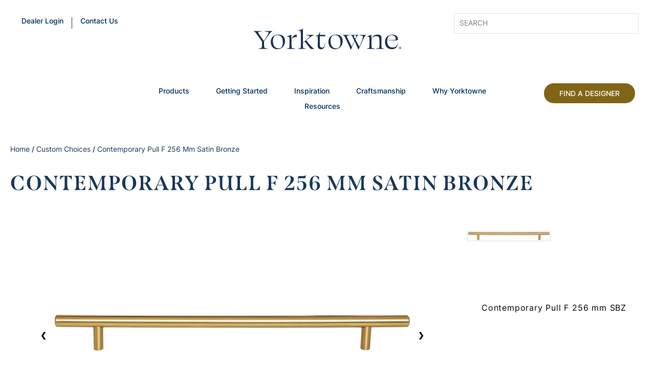

--- FILE ---
content_type: text/css
request_url: https://www.yorktownecabinetry.com/wp-content/plugins/wp-store-locator/css/styles.min.css?ver=2.2.261
body_size: 4627
content:
@font-face {font-family: 'wpsl-fontello';src: url('../font/fontello.eot?28897909');src: url('../font/fontello.eot?28897909#iefix') format('embedded-opentype'), url('../font/fontello.woff?28897909') format('woff'), url('../font/fontello.ttf?28897909') format('truetype'), url('../font/fontello.svg?28897909#fontello') format('svg');font-weight: normal;font-style: normal;}#wpsl-gmap {float:right;width:66.5%;height:350px;margin-bottom:0;}.wpsl-store-below #wpsl-gmap {float:none;width:100%;}.wpsl-gmap-canvas {width:100%;height:300px;margin-bottom:20px;}#wpsl-reset-map:hover {cursor: pointer;}#wpsl-gmap div:not[class^="gv-iv"], #wpsl-gmap img, .wpsl-gmap-canvas div:not[class^="gv-iv"], .wpsl-gmap-canvas img {box-shadow: none !important;max-width: none !important;background: none;}#wpsl-gmap img, .wpsl-gmap-canvas img {display: inline;opacity: 1 !important;max-height: none !important;}#wpsl-gmap * {box-sizing: content-box !important;-webkit-box-sizing: content-box !important;-moz-box-sizing: content-box !important;}#wpsl-gmap div.gm-iv-marker, .wpsl-gmap-canvas div.gm-iv-marker {backgroud-image: inherit;}#wpsl-wrap {position: relative;width: 100%;overflow: hidden;clear: both;margin-bottom: 20px; background-color: #fff !important;}#wpsl-search-wrap {float: left;width: 100%;}#wpsl-search-wrap form {margin: 0;padding: 0;border: none;outline: none;}#wpsl-gmap #wpsl-map-controls {position: absolute;height: 40px;right: 10px;bottom: 24px;border-radius: 2px;z-index: 3;font-size: 14px;white-space: nowrap;overflow: hidden;box-shadow: rgba(0, 0, 0, 0.3) 0px 1px 4px -1px;}#wpsl-gmap #wpsl-map-controls.wpsl-street-view-exists {right: 60px;}#wpsl-map-controls .wpsl-direction-preloader {margin: 5px 5px 0 5px;}#wpsl-map-controls div {float: left;background: #fff;border-radius: 2px;}#wpsl-map-controls div:hover {cursor: pointer;}#wpsl-wrap [class^="wpsl-icon-"], #wpsl-wrap [class*=" wpsl-icon-"] {position: relative;float: left;padding: 12px 13px;display: inline-block;font-family: "wpsl-fontello";font-style: normal;font-weight: normal;font-size: 1.3em;color: #737373;speak: none;text-decoration: inherit;text-align: center;font-variant: normal;text-transform: none;line-height: 1em;-webkit-font-smoothing: antialiased;-moz-osx-font-smoothing: grayscale;}#wpsl-map-controls span {font-family: inherit;font-size: inherit;}#wpsl-wrap .wpsl-icon-reset {border-radius: 2px 0 0 2px;z-index: 2;padding-right: 4px;}#wpsl-wrap .wpsl-ie .wpsl-icon-reset {margin-right: -1px;}#wpsl-wrap .wpsl-icon-direction {z-index: 1;}#wpsl-map-controls.wpsl-reset-exists .wpsl-icon-direction {border-radius: 0 2px 2px 0;}#wpsl-wrap .wpsl-active-icon, #wpsl-wrap [class^="wpsl-icon-"]:hover, #wpsl-wrap [class*=" wpsl-icon-"]:hover {color: #000;}#wpsl-wrap [class^="wpsl-icon-"]:active, #wpsl-wrap [class*=" wpsl-icon-"]:focus {outline: 0;}#wpsl-wrap .wpsl-in-progress:hover, #wpsl-wrap .wpsl-in-progress {color: #c6c6c6;}#wpsl-gmap #wpsl-reset-map {position: absolute;display: none;right: 37px;top: 37px;padding: 6px 14px;background: #fff !important;background-clip: padding-box;border: 1px solid rgba(0, 0, 0, 0.15);border-radius: 2px;z-index: 3;}#wpsl-reset-map:hover {cursor: pointer;}.gm-style-cc {word-wrap:normal;}#wpsl-search-wrap .wpsl-input, #wpsl-search-wrap .wpsl-select-wrap {display:table;}#wpsl-search-wrap .wpsl-input label, #wpsl-search-wrap .wpsl-input input, #wpsl-search-wrap #wpsl-radius, #wpsl-search-wrap #wpsl-results, #wpsl-search-btn {display:table-cell;}#wpsl-search-wrap label {margin-bottom:0;}#wpsl-search-input {width: 179px;height: auto;padding: 7px 12px;font-size: 100%;margin: 0;}#wpsl-search-wrap input, #wpsl-search-btn {border: 1px solid #d2d2d2;border-radius: 3px;}#wpsl-search-btn {padding: 7px 10px;line-height: 1.428571429;font-weight: normal;color: #7c7c7c;background-color: #e6e6e6;background-repeat: repeat-x;background-image: -moz-linear-gradient(top, #f4f4f4, #e6e6e6);background-image: -ms-linear-gradient(top, #f4f4f4, #e6e6e6);background-image: -webkit-linear-gradient(top, #f4f4f4, #e6e6e6);background-image: -o-linear-gradient(top, #f4f4f4, #e6e6e6);background-image: linear-gradient(top, #f4f4f4, #e6e6e6);box-shadow: 0 1px 2px rgba(64, 64, 64, 0.1);text-transform: none !important;}#wpsl-search-input.wpsl-error {border:1px solid #bd0028 !important;}.wpsl-search {margin-bottom:12px;padding:12px 12px 0 12px;background:#f4f3f3;}.wpsl-search.wpsl-checkboxes-enabled {padding: 12px;}.wpsl-back {display: inline-block;}#wpsl-result-list {width:33%;margin-right:0.5%;}.wpsl-store-below #wpsl-result-list {width:100%;margin:12px 0 0 0;}#wpsl-stores, #wpsl-direction-details {height:350px;overflow-y:auto;}.wpsl-hide, #wpsl-direction-details {display:none;}#wpsl-result-list p {padding-left:10px;}.wpsl-store-below #wpsl-result-list p {padding-left: 0;}#wpsl-result-list a {outline:none;}.wpsl-direction-before {margin: 14px 0 21px 0;padding-left: 10px;}.wpsl-store-below .wpsl-direction-before {padding-left: 0;}.wpsl-direction-before div {margin-top: 10px;}#wpsl-wrap #wpsl-result-list li {padding: 10px;border-bottom: 1px dotted #ccc;margin-left: 0;overflow: hidden;list-style: none outside none !important;text-indent: 0;}#wpsl-wrap #wpsl-result-list li li {padding: 0;border-bottom: 0;margin-left: 14px;overflow: visible;}#wpsl-wrap #wpsl-result-list ul li {list-style: none !important;}#wpsl-wrap #wpsl-result-list ol li {list-style: decimal !important;}#wpsl-wrap.wpsl-store-below #wpsl-result-list li {padding: 10px 10px 10px 0;}#wpsl-result-list li p {padding-left: 0;margin: 0 0 20px 0;}.wpsl-store-details.wpsl-store-listing {position: relative;padding-right: 20px;}.wpsl-store-details.wpsl-store-listing:before, .wpsl-store-details.wpsl-store-listing.wpsl-active-details:before {position: absolute;content: '';bottom:6px;right:0;border-top: 5px solid #000000;border-left: 6px solid rgba(0, 0, 0, 0);border-right: 6px solid rgba(0, 0, 0, 0);}.wpsl-store-details.wpsl-store-listing.wpsl-active-details:before {border-bottom: 5px solid #000000;border-top:none;border-left: 6px solid rgba(0, 0, 0, 0);border-right: 6px solid rgba(0, 0, 0, 0);}#wpsl-stores .wpsl-store-thumb {float:right;border-radius:3px;margin:7px 0 0 10px;padding:0;border:none;}.wpsl-direction-index {float:left;width:8%;margin:0 5% 0 0;}.wpsl-direction-txt {float:left;width:62%;}.wpsl-direction-distance {float:left;width:20%;margin:0 0 0 5%;}.wpsl-direction-txt span {display:block;margin-top:10px;}.wpsl-street, .wpsl-country {display: block;border-bottom: none !important;}.wpsl-directions {display: table;border-bottom: none !important;}#wpsl-wrap #wpsl-result-list li.wpsl-preloader {position: relative;border-bottom: none;padding: 10px 10px 10px 35px;}.wpsl-preloader img {position: absolute;left: 10px;top: 50%;margin-top: -8px;box-shadow:none !important;border:none !important;}.wpsl-preloader span {float: left;margin: -5px 0 0 11px;}#wpsl-search-wrap div, #wpsl-search-btn {margin-right: 10px;float: left;}#wpsl-search-wrap .wpsl-select-wrap {position: relative;z-index: 2;margin-right: 0;}#wpsl-search-wrap .wpsl-input-field {position: relative;}#wpsl-radius, #wpsl-results {float: left;margin-right: 15px;}#wpsl-category {position: relative;z-index: 1;clear: both;}#wpsl-search-wrap .wpsl-dropdown div {position: absolute;float: none;margin: -1px 0 0 0;top: 100%;left: -1px;right: -1px;border: 1px solid #ccc;background: #fff;border-top: 1px solid #eee;border-radius: 0 0 3px 3px;opacity: 0;overflow: hidden;-webkit-transition: all 150ms ease-in-out;-moz-transition: all 150ms ease-in-out;-ms-transition: all 150ms ease-in-out;transition: all 150ms ease-in-out;}#wpsl-search-wrap .wpsl-dropdown.wpsl-active div {opacity: 1;}#wpsl-search-wrap .wpsl-input label {margin-right:0;}#wpsl-radius, #wpsl-results {display:inline; margin-top: 25px !important;}#wpsl-radius {margin-right:10px;}#wpsl-search-btn:hover {cursor: pointer;}#wpsl-search-wrap select, #wpsl-search select {display:none;}#wpsl-search-wrap div label {float:left;margin-right:10px;line-height: 32px;}#wpsl-results label {width: auto;}#wpsl-result-list ul {list-style: none;margin: 0;padding: 0;}.wpsl-direction-details {display: none;}#wpsl-gmap .wpsl-info-window, .wpsl-gmap-canvas .wpsl-info-window {max-width:225px;}.wpsl-more-info-listings span, .wpsl-info-window span {display:block;}.wpsl-info-window .wpsl-no-margin {margin:0;}.wpsl-more-info-listings {display:none;}.wpsl-info-window span span {display:inline !important;}#wpsl-wrap .wpsl-info-window p {margin: 0 0 10px 0;}.wpsl-store-hours {margin-top:10px;}.wpsl-store-hours strong {display:block;}#wpsl-gmap .wpsl-info-actions {display:block;margin:10px 0 !important;}.wpsl-info-actions a {float:left;margin-right: 7px;}.wpsl-info-actions .wpsl-zoom-here {margin-right:0;}.wpsl-dropdown {position: relative;width: 90px;border: 1px solid #ccc;cursor: pointer;background: #fff;border-radius: 3px;-webkit-user-select: none;-moz-user-select: none;user-select: none;margin-right: 0 !important;z-index: 2;}#wpsl-results .wpsl-dropdown {width: 70px;}.wpsl-dropdown ul {position: absolute;left: 0;width: 100%;height: 100%;padding: 0 !important;margin: 0 !important;list-style: none;overflow: hidden;}.wpsl-dropdown:hover {box-shadow: 0 0 5px rgba( 0, 0, 0, 0.15 );}.wpsl-dropdown .wpsl-selected-item, .wpsl-dropdown li {position: relative;display: block;line-height: normal;color: #000;overflow: hidden;}#wpsl-radius .wpsl-dropdown .wpsl-selected-item, #wpsl-radius .wpsl-dropdown li, #wpsl-results .wpsl-dropdown .wpsl-selected-item, #wpsl-results .wpsl-dropdown li {white-space: nowrap;}.wpsl-selected-item:after {position: absolute;content: "";right: 12px;top: 50%;margin-top: -4px;border: 6px solid transparent;border-top: 8px solid #000;}.wpsl-active .wpsl-selected-item:after {margin-top: -10px;border: 6px solid transparent;border-bottom: 8px solid #000;}.wpsl-dropdown li:hover {background: #f8f9f8;position: relative;z-index: 3;color: #000;}.wpsl-dropdown .wpsl-selected-item, .wpsl-dropdown li, .wpsl-selected-item {list-style: none;padding: 9px 12px !important;margin:0 !important;}.wpsl-selected-dropdown {font-weight: bold;}.wpsl-clearfix:before, .wpsl-clearfix:after {content: " ";display: table;}.wpsl-clearfix:after {clear: both;}#wpsl-wrap .wpsl-selected-item {position: static;padding-right: 35px !important; border: 1px solid #E5E3DD !important; padding: 15px 10px !important;
    border-radius: 10px !important;}#wpsl-category, .wpsl-input, .wpsl-select-wrap {position: relative;margin-bottom: 10px;}#wpsl-search-wrap .wpsl-scroll-required div {overflow-y: scroll;}.wpsl-scroll-required ul {overflow: visible;}.wpsl-provided-by {float: right;padding: 5px 0;text-align: right;font-size: 12px;width: 100%;}#wpsl-wrap .wpsl-results-only label {width: auto;}.wpsl-locations-details, .wpsl-location-address, .wpsl-contact-details {margin-bottom: 15px;}.wpsl-contact-details {clear: both;}table.wpsl-opening-hours td {vertical-align: top;padding: 0 15px 0 0;text-align: left;}table.wpsl-opening-hours time {display:block;}table.wpsl-opening-hours {width:auto !important;font-size:100% !important;}table.wpsl-opening-hours, table.wpsl-opening-hours td {border:none !important;}.wpsl-gmap-canvas .wpsl-infobox {min-width:155px;max-width:350px !important;padding:10px;border-radius:4px;font-size:13px;font-weight:300;border:1px solid #ccc;background:#fff !important;}.wpsl-gmap-canvas .wpsl-infobox:after, .wpsl-gmap-canvas .wpsl-infobox:before {position:absolute;content:"";left:40px;bottom:-11px;}.wpsl-gmap-canvas .wpsl-infobox:after {border-left:11px solid transparent;border-right:11px solid transparent;border-top:11px solid #fff;}.wpsl-gmap-canvas .wpsl-infobox:before {border-left:13px solid transparent;border-right:13px solid transparent;border-top:13px solid #ccc;bottom:-13px;left:38px;}#wpsl-checkbox-filter, .wpsl-custom-checkboxes {display: block;float: left;margin: 5px 0 15px;padding: 0;width: 100%;}#wpsl-checkbox-filter li, .wpsl-custom-checkboxes li {float: left;list-style: none;margin: 0 1% 0 0;}#wpsl-checkbox-filter.wpsl-checkbox-1-columns li, .wpsl-custom-checkboxes.wpsl-checkbox-1-columns li {width: 99%;}#wpsl-checkbox-filter.wpsl-checkbox-2-columns li, .wpsl-custom-checkboxes.wpsl-checkbox-2-columns li {width: 49%;}#wpsl-checkbox-filter.wpsl-checkbox-3-columns li, .wpsl-custom-checkboxes.wpsl-checkbox-3-columns li {width: 32%;}#wpsl-checkbox-filter.wpsl-checkbox-4-columns li, .wpsl-custom-checkboxes.wpsl-checkbox-4-columns li {width: 24%;}#wpsl-checkbox-filter input, .wpsl-custom-checkboxes input {margin-right: 5px;}#wpsl-result-list .wpsl-contact-details span {display: block !important;}#wpsl-search-wrap .select2 {display: none !important;}.rtl #wpsl-result-list {float: left;}.rtl #wpsl-checkbox-filter input, .rtl .wpsl-custom-checkboxes input {margin-right: 0;margin-left: 5px;}.rtl .wpsl-info-actions a {float: right;margin: 0 0 0 7px;}.rtl #wpsl-gmap .wpsl-info-window {padding-right: 22px;}.rtl #wpsl-wrap #wpsl-result-list li.wpsl-preloader {padding: 10px 35px 10px 0;}.rtl .wpsl-preloader img {left: 0;right: 10px;}.wpsl-twentynineteen .wpsl-input {width: 100%;}.wpsl-twentynineteen #wpsl-search-input {line-height: 1.3em;}.wpsl-twentynineteen #wpsl-search-wrap label {margin-top: 6px;}.wpsl-twentynineteen .wpsl-dropdown {width: 116px;}#wpsl-results .wpsl-dropdown {width: 81px;}#wpsl-search-wrap .wpsl-autocomplete-search-container {position: relative;margin-right: 0;}#wpsl-autocomplete-search-input {width: 100%;padding: 10px;border: 1px solid #ccc;border-radius: 4px;font-size: 16px;box-sizing: border-box;}#wpsl-search-wrap .wpsl-autocomplete-search-results {position: absolute;width: 100%;top: 100%;left: 0;z-index: 1000;background: white;border: 1px solid #ccc;border-top: none;border-radius: 0 0 4px 4px;box-shadow: 0 4px 6px rgba(0, 0, 0, 0.1);max-height: 300px;overflow-y: auto;display: none;box-sizing: border-box;}#wpsl-search-wrap .wpsl-autocomplete-search-results ul {position: relative;list-style-type: none;margin: 0;padding: 0 0 25px 0;}#wpsl-search-wrap .wpsl-autocomplete-search-results ul:after {content: "";display: block;position: absolute;left: 10px;right: 0;background-image: url( 'https://storage.googleapis.com/geo-devrel-public-buckets/powered_by_google_on_white.png' );background-repeat: no-repeat;background-size: contain;height: 18px }#wpsl-search-wrap .wpsl-autocomplete-search-results li {padding: 4px 10px;cursor: pointer;border-bottom: 1px solid #eee;margin-bottom: 0;}#wpsl-search-wrap .wpsl-autocomplete-search-results li:last-child {border-bottom: none;margin-bottom: 10px;}#wpsl-search-wrap .wpsl-autocomplete-search-results li:hover, #wpsl-search-wrap .wpsl-autocomplete-search-results li:focus {background-color: #f5f5f5;}#wpsl-search-wrap .wpsl-autocomplete-search-results li a, #wpsl-search-wrap .wpsl-autocomplete-search-results li a:link, #wpsl-search-wrap .wpsl-autocomplete-search-results li a:hover, #wpsl-search-wrap .wpsl-autocomplete-search-results li a:visited {text-decoration: none;color: #000;box-shadow: none;}#wpsl-search-wrap .wpsl-autocomplete-highlight {font-weight: bold;}@media (max-width: 825px) {#wpsl-search-input {width: 348px;}.wpsl-results-only #wpsl-search-wrap .wpsl-dropdown {width: 70px;}#wpsl-search-wrap .wpsl-input {width: 100%;margin-bottom: 10px;}.wpsl-input label, #wpsl-radius label, #wpsl-category label, .wpsl-cat-results-filter #wpsl-search-wrap .wpsl-input, .wpsl-no-filters #wpsl-search-wrap .wpsl-input, .wpsl-results-only #wpsl-search-wrap .wpsl-input {width: auto;}}@media (max-width: 720px) {#wpsl-search-wrap .wpsl-dropdown {width: 114px;}}@media (max-width: 675px) {#wpsl-search-wrap #wpsl-search-btn {float: left;margin: 0 5px 0 0;}.wpsl-results-only #wpsl-search-wrap .wpsl-input, .wpsl-dropdown {width: 100%;}.wpsl-search {padding: 2%;}.wpsl-input {margin-right: 0;}#wpsl-result-list, #wpsl-gmap {width:49.75%;}#wpsl-result-list, #wpsl-gmap {float: none;width: 100%;}.wpsl-direction-before {padding-left: 0;}#wpsl-gmap {margin-bottom: 15px;}.wpsl-cat-results-filter .wpsl-select-wrap, .wpsl-filter .wpsl-select-wrap, #wpsl-result-list {margin-bottom: 10px;}#wpsl-result-list p, #wpsl-wrap #wpsl-result-list li {padding-left: 0;}#wpsl-wrap #wpsl-result-list li.wpsl-preloader {padding-left: 25px;}.wpsl-preloader img {left: 0;}#wpsl-stores.wpsl-not-loaded {height: 25px;}#wpsl-reset-map {top: 25px;}#wpsl-gmap {margin-top: 10px;}.wpsl-no-filters #wpsl-search-wrap .wpsl-input, #wpsl-category, .wpsl-input, .wpsl-select-wrap, .wpsl-input, #wpsl-search-btn {margin-bottom: 0;}#wpsl-stores.wpsl-no-autoload {height: auto !important;}#wpsl-checkbox-filter.wpsl-checkbox-3-columns li, #wpsl-checkbox-filter.wpsl-checkbox-4-columns li {width: 49%;}}@media (max-width: 570px) {#wpsl-search-wrap #wpsl-search-btn {margin-bottom: 5px;}.wpsl-search {padding: 4%;}#wpsl-search-input {width: 98% !important;}.wpsl-cat-results-filter #wpsl-search-wrap .wpsl-input, .wpsl-cat-results-filter #wpsl-search-input, .wpsl-no-results #wpsl-search-input, .wpsl-results-only #wpsl-search-input {width: 100% !important;}.wpsl-search-btn-wrap {margin-top: 15px;}.wpsl-checkboxes-enabled .wpsl-search-btn-wrap {margin-top: 0;}#wpsl-search-wrap div, #wpsl-search-btn {margin-right: 0;}#wpsl-search-wrap div label {display: block;width: 100%;}#wpsl-results {width:auto;}.wpsl-select-wrap {width: 100%;}#wpsl-radius, #wpsl-results {width: 50%;}#wpsl-radius {margin-right: 4%;}#wpsl-search-wrap .wpsl-dropdown {width: 96% !important;}.wpsl-search-btn-wrap {clear: both;}.wpsl-no-filters #wpsl-search-wrap .wpsl-input, .wpsl-no-filters #wpsl-search-input {width: 100% !important;}}@media (max-width: 420px) {#wpsl-checkbox-filter li {margin: 0;}#wpsl-checkbox-filter.wpsl-checkbox-1-columns li, #wpsl-checkbox-filter.wpsl-checkbox-2-columns li, #wpsl-checkbox-filter.wpsl-checkbox-3-columns li, #wpsl-checkbox-filter.wpsl-checkbox-4-columns li {width: 100%;}}

--- FILE ---
content_type: text/css
request_url: https://www.yorktownecabinetry.com/wp-content/themes/yorktowne-theme/css/lk_common.css?ver=1.0
body_size: 11918
content:
@charset "utf-8";
/* # Elkay Cabinetry CSS Document # */
/* ## LKCabinetStorefrontAssetStore ## */
/* lk_common.css */
* {
	-webkit-box-sizing: border-box;
	-moz-box-sizing: border-box;
	box-sizing: border-box;
}
div:focus, span:focus {
	outline: 0;
}

/*
 * Based on HTML5 Boilerplate
 */  
/* <!--- What follows is the result of much research on cross-browser styling.
 * Credit left inline and big thanks to Nicolas Gallagher, Jonathan Neal,
 * Kroc Camen, and the H5BP dev community and team. -->
 */

/* <!--- #
   Base styles: opinionated defaults
   # --> */
/* # H5BP Base Styles # */

html, button, input, select, textarea {
	color: #555;
/*	overflow-y: scroll;*/
}
body {
	-webkit-font-smoothing: antialiased;
}

/* <!---
 * Remove text-shadow in selection highlight: h5bp.com/i
 * These selection rule sets have to be separate.
 * Customize the background color to match your design. -->
 */

::-moz-selection {
 background: #b3d4fc;
 text-shadow: none;
}
::selection {
	background: #b3d4fc;
	text-shadow: none;
}
a, a:link {
	color: #475da9;
	text-decoration: none;
	-webkit-transition: color 300ms ease-in-out;
	-moz-transition: color 300ms ease-in-out;
	-ms-transition: color 300ms ease-in-out;
	-o-transition: color 300ms ease-in-out;
	transition: color 300ms ease-in-out 0s;
	-transition: color 300ms ease-in-out;
}
/* <!---
 * A better looking default horizontal rule -->
 */

hr {
	display: block;
	height: 1px;
	border: 0;
	border-top: 1px solid #ccc;
	margin: 1em 0;
	padding: 0;
}
/* <!---
 * Remove the gap between images and the bottom of their containers: h5bp.com/i/440 -->
 */

img {
	vertical-align: middle;
}
/* <!---
 * Remove default fieldset styles. -->
 */
 
audio, canvas, img, video {
	vertical-align: middle;
}
fieldset {
	border: 0;
	margin: 0;
	padding: 0;
}
/* <!---
 * Allow only vertical resizing of textareas. -->
 */
input { overflow: hidden; }
textarea {
	resize: vertical;
}
/* <!--- #
   Chrome Frame prompt
   # -->*/
.chromeframe {
	margin: 0.2em 0;
	background: #ccc;
	color: #000;
	padding: 0.2em 0;
}
/* # WCS Styles for framework components # */
#progress_bar {
	position: absolute;
	z-index: 9999;
	display: none;
}
#progress_bar_dialog {
	/* For the dialog containing the progress bar element */
	position: absolute;
	z-index: 9999;
	outline: 0;
}
.browsehappy {
	background: none repeat scroll 0 0 #CCCCCC;
	color: #000000;
	margin: 0.2rem 0;
	padding: 2% 0;
}
/*<!--- #
   Author's custom styles
   # -->*/
/* # Elkay Cabinetry Custom Styles # */

/* Maximum with of page set at 1250 pixels */
header, footer, .contentwrapper, #supportZone, .logos {
	clear: both;
	margin: 0 auto;
	padding: 0;
	width: 100%;
	position: relative;
}
.content_fullwidth{
	width: 100%;
	max-width: 100%;
}
.content_1500 {
	width: 100%;
	max-width: 1500px;
	margin: 0 auto;
}
.content_1250 {
	width: 100%;
	max-width: 1250px;
	margin: 0 auto;
}
.content_1024 {
	width: 100%;
	max-width: 1024px;
	margin: 0 auto;
}
footer, .contentwrapper, .contentwrapper_sub, #supportZone, .logos {
	max-width: 1250px;
	margin: 0 auto;
}
.contentwrapper_sub {
	margin-top: 50px;
}

/* ## Content Rows and Blocks ## */
.contentRow {
	clear: both;
	margin: 0 auto 2%;
	padding: 0;
	position: relative;
	width: 100%;
}
.content_box {
    clear: both;
    margin: -5px 0 0;
    padding: 21px 21px 20px;
    width: 100%;
}

/* ## Percentage Widths ## */
.twenty, .twentyfive, .thirty, .thirtythree, .thirtyfive, .forty, .fortytwo, .fortyfive, .fifty, .fiftyfive, .fiftyeight, .sixty, .sixtyfive, .eighty {
	float: left;
}
td.twenty, td.twentyfive, td.thirty, td.thirtythree, td.thirtyfive, td.forty, td.fortytwo, td.fortyfive, td.fifty, td,fiftyfive, td.fiftyeight, td.sixty, td.sixtyfive, td.eighty,
th.twenty, th.twentyfive, th.thirty, th.thirtythree, th.thirtyfive, th.forty, th.fortytwo, th.fortyfive, th.fifty, th.fiftyfive, th.fiftyeight, th.sixty, th.sixtyfive, th.eighty {
	float: none;
}
.fifteen 		{ width:  15%; }
.twenty 		{ width:  20%; }
.twentyfive		{ width:  25%; }
.thirty 		{ width:  30%; }
.thirtythree 	{ width:  33%; }
.thirtyfive 	{ width:  35%; }
.forty 			{ width:  40%; }
.fortyfive 		{ width:  45%; }
.fortytwo 		{ width:  42%; }
.fifty 			{ width:  50%; }
.fiftyfive	 	{ width:  55%; }
.fiftyeight 	{ width:  58%; }
.sixty 			{ width:  60%; }
.sixtyfive 		{ width:  65%; }
.seventy		{ width:  70%; }
.seventyfive 	{ width:  75%; }
.eighty 		{ width:  80%; }
.eightyfive 	{ width:  85%; }
.fullWidth		{ width: 100%; }


/* ### Half Columns ### */
.oneHalfColumn {
	float: left;
	margin-left: 2%;
	padding: 0 0 18px 0;
	width: 49%;
}
/* ### Third Columns ### */
.oneThirdColumn, .grid3ColumnLayout, .oneThirdColumn_content {
	float: left;
	margin: 0 0 0 2%;
	padding: 0 0 18px 0;
	width: 32%;
}
.oneThirdColumn.firstColumn, .grid3ColumnLayout.firstColumn, .oneThirdColumn_content.firstColumn {
	margin: 0;
}
.oneThirdColumn img, .grid3ColumnLayout img, .oneFourthColumn img { 
	width: 100%;
	height: auto;
}
.doorImageColumn {
	float: left;
	margin: 0;
	padding: 0 0 18px 0;
	width: 32%;
}
.doorImageColumn img {
	width: auto;
	height: auto;
}
/* * s7 Zoom Viewer styles - set to be responsive */

#s7Viewer {
	max-height: 650px;
}
#s7ViewerPlaceHolderImg {  
	position: relative; 
	text-align: center; 
	width: 100%; 
}
#s7ViewerPlaceHolderImg img { 
	width: 100%; 
	height: auto;
	z-index: 100; 
}
/* * Loading image (hidden through script after viewer has initialized) */
.loadingImgOverlay { 
	z-index: 200; 
	position: absolute; 
	top: 35%; 
	left: 0px;
	margin: 0;
	width: 100%; 
	text-align: center;
}
#s7ViewerPlaceHolderImg .loadingImgOverlay img  { 
	width: 110px; 
	margin: 0px auto; 
	opacity: 0.7;
    filter: alpha(opacity=70); /* For IE8 and earlier */
}
/* ## overrideImageWidth ## */
/* Sets width to "auto" to override default widths of 100% */
.overrideImageWidth { width: auto !important; }

.grid3ColumnLayout h3, .grid4ColumnLayout h3 {
	height: 45px;
	padding: 0 0 4px 0;
	line-height: 1;
	font-size: 20px;
}
.twoThirdsColumn {
	float: left;
	margin-left: 2%;
	padding: 0 0 18px 0;
	width: 66%
}
.twoThirdsColumn img {
	width: 100%;
}

/* ### Quarter Columns ### */
.oneFourthColumn, .grid4ColumnLayout {
	float: left;
	margin-left: 2.66%;
	padding: 0 0 18px 0;
	width: 23%;
}
/*.oneFourthColumn:nth-child(4n), .grid4ColumnLayout:nth-child(4n) {
	margin-right: 0;
}*/
.twoFourthsColumn {
	float: left;
	margin-left: 2.66%;
	padding: 0 0 18px 0;
	width: 48.66%;
}
.threeFourthsColumn {
	float: left;
	margin-left: 2.66%;
	padding: 0 0 18px 0;
	width: 74.33%;
}
/* ### Fifth Columns ### */
.oneFifthColumn {
	float: left;
	margin-left: 2%;
	padding: 0 0 18px 6px;
	width: 18%;
}
.twoFifthsColumn {
    float: left;
    margin-left: 2%;
    padding: 0 0 18px;
    width: 39%;
}
.threeFifthsColumn {
    float: left;
    margin-left: 2%;
    padding: 0 0 18px;
    width: 59%;
}
.fourFifthsColumn {
	float: left;
	margin-left: 4%;
	padding: 0 0 18px 0;
	width: 78%;
}
/* ### First column  ### */
/* - removes left margin (needed to fit in grid!) */
.firstColumn {
	clear: left;
	margin-left: 0;
}
/* Example: */
/*
    <div class="contentRow">
    	<div class="oneHalfColumn firstColumn"><p>First oneHalfColumn</p></div>
    	<div class="oneHalfColumn"><p>Second oneHalfColumn</p></div>
    </div>
*/
.spanacce, .store_message, .msgpopup_content_wrapper {
	display: none;
}
/* # Product Detail Display # */
/* Flexible layout allowing for dynamic resizing based on product image size */
/* * Using IE specific css (lk_common_ie.css) for IE specific sizing. */
img.product_detail_image {
	width: 100%;
}
.product_info {
	padding: 5px;
	word-wrap: break-word;
}
.product_name_container, .product_short_desc_container {
	margin-top: 0px;
	padding: 5px;
}
.product_image h3 {
	margin: 9px 0 3px;
}
.product_image img {
	width: 100%;
}

.prodDetailWrapper {
	/*display: table;*/
	width: 100%;
}
.prodDetailImage {
	width:70%;
	float:left;
	padding: 0 0 18px 0;
	text-align: right;
}
.prodDetailImage img {
	height: auto;
	width: 80% !important;
	max-width: 100%;
}
.prodDetailDescription {
	width:30%;
	float:left;
	vertical-align: top;
	padding: 48px 0 9px 18px;
}
.shortDescription {
	font-style: italic;
}
.crossSellsLinksDoors {
	margin: 10px 1%;
	width: 48%;
} 

.crossSellsLinksDoors img {
	width:100%;
}

.imageCentered {
	display: block;
	margin-left: auto;
	margin-right: auto;
}


/* # Slicknav # */
/* ## Slicknav Mobile Menu Core Style ## */
/* See http://slicknav.com/ for documentation */
.slicknav_btn {
	position: relative;
	display: block;
	vertical-align: middle;
	float: right;
	padding: 0.5em 0.625em .5em 0.625em;
	line-height: 1.125em;
	cursor: pointer;
}
.slicknav_menu .slicknav_menutxt {
	display: block;
	float: left;
	font-weight: bold;
	color: #fff;
	text-shadow: 0 1px 3px #000;
}
.slicknav_menu .slicknav_icon {
	float: left;
	margin: 0 0 0 .5em;
}
.slicknav_menu .slicknav_no-text {
	margin: 0
}
.slicknav_menu .slicknav_icon-bar {
	display: block;
	width: 1.125em;
	height: .2em;
	-webkit-border-radius: 1px;
	-moz-border-radius: 1px;
	border-radius: 1px;
	-webkit-box-shadow: 0 1px 0 rgba(0, 0, 0, 0.25);
	-moz-box-shadow: 0 1px 0 rgba(0, 0, 0, 0.25);
	box-shadow: 0 1px 0 rgba(0, 0, 0, 0.25);
}
.slicknav_btn .slicknav_icon-bar + .slicknav_icon-bar {
	margin-top: .2em;
}
.slicknav_nav {
	clear: both
}
.slicknav_nav ul, .slicknav_nav li {
	display: block
}
.slicknav_nav .slicknav_arrow {
	margin: 0 0 0 10px;
}
.slicknav_nav .slicknav_item {
	display: block;
	cursor: pointer;
}
.slicknav_nav a {
	display: block
}
.slicknav_nav .slicknav_item a {
	display: inline
}
.slicknav_menu:before, .slicknav_menu:after {
	content: " ";
	display: table;
}
.slicknav_menu:after {
	clear: both
}
/* IE6/7 support */
.slicknav_menu {
*zoom: 1
}
.slicknav_menu {
	display: none;
	font-size: 16px;
	padding: 0;
	margin: 0 5%;
	min-height: 50px;
}
.slicknav_btn {
	margin: 0;
	padding: 7px;
	text-decoration: none;
	text-shadow: 0 1px 1px rgba(255, 255, 255, 0.75);
	-webkit-border-radius: 4px;
	-moz-border-radius: 4px;
	border-radius: 4px;
}
/* Button Lines */
.slicknav_menu .slicknav_icon-bar {
	background-color: #fff;
	border: 1px solid #ccc;
	height: 5px;
	width: 22px;
}
.slicknav_nav {
	margin: 55px 1% 20px;
	padding: 0;
}
.slicknav_nav, .slicknav_nav ul {
	list-style: none;
	overflow: hidden;
}
.slicknav_nav ul {
	padding: 0;
	margin: 0 0 0 20px;
}
.slicknav_nav .slicknav_item {
	padding: 10px;
	margin: 2px 0;
	font-size: 18px;
}
.slicknav_nav a {
	padding: 5px 10px;
	margin: 2px 5px;
	text-decoration: none;
	color: #fff;
}
.slicknav_nav .slicknav_item a {
	padding: 0;
	margin: 0;
}
.slicknav_nav .slicknav_item:hover {
	color: #fff;
}
.slicknav_nav a:hover {
	color: #222;
}
.slicknav_nav .slicknav_txtnode {
	margin-left: 15px;
}
/* # Sitemap # */
/* - customize coloring in the esite.css */
#sitemap {
	font-size: 16px;
	padding: 0;
	margin-top: 30px;
}
#sitemap a, #sitemap span {
	text-decoration: none;
}
#sitemap ul ul {
	margin: 0;
	padding: 0;
	font-size: 16px;	
}
#sitemap li {
	font-weight: bold;
	list-style: none;
	padding: 0 0 0 10px;
	border-left: 1px solid #ccc;
	border-bottom: 2px solid #ccc;
}
#sitemap ul li {
	float: left;
	margin: 0 0 0 3%;
	padding: 10px;
	width: 97%;
	/*background: #fcfcfc;*/
	list-style: none;
	font-weight: bold;
}
#sitemap ul ul {
	margin: 0;
}
#sitemap ul ul ul {
	margin: 0 0 0 15px;
	border: 0;
}
#sitemap ul ul li {
	font-weight: normal;
	list-style: disc;
	margin: 0 0 0 5%;
	padding: 10px 0;
	width: auto;
	border: 0;
} /*level 3 */
#sitemap ul ul ul li {
	font-weight: normal;
	list-style: square;
	width: auto;
	margin: 0 0 0 7%;
	padding: 0;
	border: 0;
	float: none;
	font-size: 90%;
} /*level 4 */
#sitemapHomeLink {
	margin: 20px;
	display: block;
}


/* # Global # */
/* ## - Support Zone ## */
#supportZone {
	display: block;
	list-style-type: none;
	text-align: right;
}
#supportZone ul {
	float: right;
	margin: 0;
	padding: 0;
}
#supportZone li {
	display: block;
	float: left;
	margin: 10px 10px 0;
	line-height: 1;
}
#supportZone a {
	text-decoration: none;
}

#widget_search {
	position: relative;
	width: 35%;
	max-width: 350px;
	height: 33px;
	float: right;
	padding: 0;
	margin: 0; 
}
#widget_search input {
	max-width: 350px;
	width: 100%;
	z-index: 21;
	box-shadow: none;
	border-radius: 0;
	padding: 2px 30px 2px 2px;
	max-height: 30px;
	overflow: hidden;
}
#widget_search .search-submit {
	position: absolute;
	top: 10px;
	right: 10px;
	width: 40px;
	height: 40px;
	z-index: 22;
	border: 0;
	margin: 0;
	padding: 3px;
	box-shadow: none;
	background: transparent;
	border-radius: 0;
    background: url(../images/search_icon_blck.png) no-repeat left top 3px;
    background-size: 34px;
    text-indent: -999em;
    overflow: hidden;
}
#widget_search .search-submit:hover {
    background-position: left bottom 3px;
    background-size: 34px;
}

/* ## - BreadCrumb ## */
#breadCrumb {
	float: left;
	width: 65%;
	font-size: 13px;
	padding: 0 9px;
	letter-spacing: 1px;
}
ul.breadcrumb {
	list-style: none;
	margin: 0 0 0 5px;
	padding: 0;
}
ul.breadcrumb li {
	display: inline;
	margin: 0;
	padding: 0;
}
/* ## - Forms ## */
.formRow {
	float: left;
	margin: 0 0 10px 0;
	padding: 4px 9px;
	min-height: 60px;
}
.formRow.third {
	width: 33%;
}
.formRow.half {
	width: 49.5%;
}

.formRow.twothird {
	width: 66%;
}

.formRow.required {
	font-weight: bold;
}
.reasons {
	border-width: 2px 0;
    border-color: #ccc;
    border-style: solid;
    width: 100%;
    padding: 5px 0 0 0;
    overflow: hidden;
}

label {
	padding: 0 10px 0 0;
	margin: 0 3% 0 0;
	width: 100%;
}
input, textarea, select {
	padding: 3px;
	margin: 0;
	width: 100%;
	border: 1px solid #ccc;
	-webkit-border-radius: 2px;
	-moz-border-radius: 2px;
	border-radius: 2px;
	min-height: 30px;
}
input[type="checkbox"], input[type="radio"] {
	width: auto;
	height: auto;
	min-height: 1.2em;
	overflow: hidden;
}
.button, 
input[type="button"], 
input[type="reset"], 
input[type="submit"] {
	overflow: hidden;
}
a.button:link, a.button:visited {
	display: inline-block;
	position: relative;
	padding: 5px 15px;
	margin-top: 5px;
	color: #fff;
	text-decoration: none;
	letter-spacing: 1px;
	font-size: 16px;
	text-transform: uppercase;
	-moz-border-radius: 3px;
	-webkit-border-radius: 3px;
	border-radius: 3px;
}
.address_block { 
	margin: 20px 0 0;
	padding: 10px 0 20px 0;
	background-color: #f5f5f5;
	background-color: rgba(100,100,100,0.03);
}
.address_block input[type="checkbox"] {
	min-height: 0;
	margin: 0 10px 0 0;
}
select:disabled, input:disabled {
	color: #666;
	background-color: #f5f5f5;
}
#formFields.reasonsDisplay { 
	visibility: hidden; 
	opacity: 0; 
	height: 450px;
	overflow: hidden;
}

#formFields.reasonsDisplay.showFormFields { 
	height: auto;
	visibility: visible !important; 
	opacity: 1 !important;
	-webkit-transition: opacity 300ms ease-in-out;
	-moz-transition: opacity 300ms ease-in-out;
	-ms-transition: opacity 300ms ease-in-out;
	-o-transition: opacity 300ms ease-in-out;
	transition: opacity 300ms ease-in-out 0s;
	-transition: opacity 300ms ease-in-out;
}
.content_contact_reason3 { display: block }

/* ## - Pagination Controls ## */
.header_bar {
	width: 100%;
	float: left;
	margin-bottom: 18px;
	padding-bottom: 9px;
	font-size: 95%;
}
.header_bar span {
	float: left;
	vertical-align: top;
}
.page_results_controls select {
	min-width: 50px;
	min-height: 20px;
	padding: 1px;
}
.sorting_controls select {
	width: 100px;
}
.product_listing_container {
	float: right;
	width: 100%;
}
.paging_controls {
	float: right;
}
/* <!---
.results_pager {
    margin: 20px 0 20px 20px;
    padding: 15px 0;
    border-top: 1px solid #e5e5e5;
    border-bottom: 1px solid #e5e5e5;
}

.results_pager div { float: left; vertical-align: top; }
.results_pager .pipe { display: block;float: left; margin: 0 7px; width: 1px; height: 18px; background: #e5e5e5;}
.results_pager .pager {float: right; padding: 0; width: 100%;} -->*/

.pager a:link, .pager a:visited, .pager a {
	padding: 2px 7px 3px;
	margin: 0 7px;
	line-height: 1;
	height: auto;
	width: auto;
}
/* Form Checkboxes and Radios - Falls back to normal for IE8 */

div#filter_collection_list, div#category_collection_list {
	margin-bottom: 10px;
	padding-bottom: 5px;
	border-bottom: 1px solid #E5E5E5;
}
ul.selected_attributes li {
	margin-bottom: 3px;
}
ul.selected_attributes li a {
	display: block;
	padding-left: 20px;
}
.clearall p {
	font-size: 14px;
	text-align: center;
	font-weight: 600;
}
/* ## - Filters ## */
#filter {
}
#filter .last {
	margin-bottom: 20px;
}
#filter h3 {
	text-transform: uppercase;
	font-weight: 600;
	font-size: 160px;
	letter-spacing: 2px;
}
#filter li {
	margin-bottom: 0;
}
.filter-group {
	margin-right: 20px;
}
.lt-ie9 .filter-group {
	padding: 8px 0;
}
.lt-ie9 .singleFacet input[type="checkbox"], .lt-ie9 .singleFacet input[type="radio"] {
	left: -30px;
	overflow: hidden;
	width: 1px;
	height: 1px;
	border: 1px solid #fff;
	postition: absolute;
}
.lt-ie9 .filter-group input[type="checkbox"], .lt-ie9 .filter-group input[type="radio"], .lt-ie9 .filter-group label {
	cursor: hand;
}
#widget_left_nav_toggle {
	display: none;
}
.filter-group:hover, .filter_list li:hover, #clear_all_filter:hover {
	background-color: #F6F4F3;
}
.filter-group:not(#foo) {
	position: relative;/* both checkboxes and radios styles */ 
}
.filter-group:not(#foo) input[type="checkbox"], .filter-group:not(#foo) input[type="radio"] {
	position: absolute;
	top: 0;
	left: 0;
	visibility: hidden;
}
.filter-group:not(#foo) input[type="checkbox"] + label, .filter-group:not(#foo) input[type="radio"] + label {
	display: block;
	margin-left: 0;
	padding: 7px 0;
	font-size: 14px;
	cursor: pointer;
}
.filter-group:not(#foo) input[type="checkbox"]:disabled + label, .filter-group:not(#foo) input[type="radio"]:disabled + label {
	color: #ccc;
}
.filter-group:not(#foo) input[type="checkbox"] + label:before, .filter-group:not(#foo) input[type="radio"] + label:before {
	display: inline-block;
	margin: -4px 1px 0 -1px;
	width: 19px;
	height: 19px;
	content: '';
	vertical-align: middle;
}
/* <!--- Override --> */
.singleFacet:not(#foo) input[type="checkbox"] + label:before, .singleFacet:not(#foo) input[type="radio"] + label:before {
	margin: -4px 1px 0 -23px !important;
	background: none no-repeat !important;
}
.filter-group:not(#foo) input[type="checkbox"] + label:before {
	background-position: 0 0;
}
.filter-group:not(#foo) input[type="checkbox"]:checked + label:before {
	background-position: 0 -21px;
}
.filter-group:not(#foo) input[type="checkbox"]:disabled + label:before {
	background-position: -40px 0;
}
.filter-group:not(#foo) input[type="radio"] + label:before {
	background-position: -20px 1px;
}
.filter-group:not(#foo) input[type="radio"]:checked + label:before {
	background-position: -20px -20px;
}
.filter-group:not(#foo) input[type="radio"]:disabled + label:before {
	background-position: -60px -1px;
}
h3.filter_toggler {
	margin-bottom: 10px;
	padding-left: 20px;
	cursor: pointer;
}
/* ## - Search DropDown Box ## */
#SearchBar {
	width: 100%;
	max-width: 1250px;
	margin: 5px auto;
	padding: 0;
}

#search, #cart {
	position: relative;
}
#search ul {
	float: right;
	margin: 0px 4px 4px 0;
	padding: 0;
	list-style: none;
	letter-spacing: 1px;
	font-weight: 600;
	font-size: 10px;
}
#search ul li {
	float: left;
	text-transform: uppercase;
}
#search ul li a {
	display: block;
	padding: 4px;
}
#search .flyout {
	position: absolute;
	top: 35px;
	right: 1%;
	padding: 0;
	width: 33%;
	max-width: 330px;
	height: auto;
	background: #fff;
	z-index: 1000;
	-webkit-box-shadow: 1px 1px 2px 0px #a4a3a3;
	-moz-box-shadow: 1px 1px 2px 0px #a4a3a3;
	box-shadow: 1px 1px 2px 0px #a4a3a3;
}
#search .flyout .heading {
	margin-bottom: 10px;
	padding: 12px 0 12px 20px;
	background: #e4deda;
	color: #4c3327;
	text-transform: uppercase;
	letter-spacing: 1px;
	font-weight: 600;
	font-size: 18px;
}
#search .flyout ul {
	float: none;
	margin-bottom: 10px;
	padding-left: 20px;
	background: #fff;
	font-size: 16px;
}
#search .flyout ul li {
	float: none;
	margin-bottom: 2px;
	text-transform: none;
}
#search .flyout ul li a {
	padding: 0;
}
#search .flyout ul.view_all {
	margin-bottom: 0;
	padding: 0 0 0 20px;
	border-top: 1px solid #EDEDED;
}
#search .flyout ul.view_all li a {
	display: block;
	padding: 10px 0;
}
ul[title='Categories'] li a {
	text-transform: uppercase;
}
/* ## - Product Social Share ## */

#social_share_container {
	max-width: 320px;
	float: right;
	overflow: hidden;
}
#social_share { 
	width: auto;
	white-space: nowrap;
}
.social_share_item {
	display: inline-block;
	text-align: left;
	overflow: hidden !important;
	height: 26px;
	margin: 0;
	line-height: 0 !important;
}
.social_share_item iframe {
	padding: 0;
	margin: 0;
	line-height: 0 !important;
}
#share_email {
	padding: 7px 6px 0 6px;
}
#share_email, #share_pinterest {
	font-size: 35px; /* this font-size makes no sense but is needed for spacing on safari iPad retina */
}
#share_facebook {
	padding: 5px 6px 0 0;
}
#share_facebook div {
	margin: 0 !important;
	padding: 0 !important;
}
#share_twitter {
	padding: 5px 5px 0 0;
}
#share_pinterest, #share_houzz {
	padding: 5px 4px 0 0;
}
#share_pinterest a, .social_share_item #share_pinterest img {
	padding: 0 !important;
	margin: 0 !important;
	height: 20px;
	width: 40px;
	line-height: 0 !important;
}
#social_share_container td {
	vertical-align: top;
}
a.twitter-share-button { 
	position: relative;
	background-image: url(../images/tweet-32.png);
	background-repeat: no-repeat;
	cursor: pointer;
	height: 20px;
	width: 56px;
	display: block;
	margin: 0;
	padding: 0;
	line-height: 0;
	border: 0;
}
a.twitter-share-button:hover, a.twitter-share-button:active {
	background-image:  url(../images/tweet-12.png);
}

/*<!--- Firefox Hacks -->*/
@-moz-document url-prefix() { 	
	#share_facebook  div {
		margin-top: -2px;
	}
}
.standard_form span.field_error, .error_msg_container {
	color: #f00000;
	font-weight: 600;
	font-style: italic;
}

#cabinetSiteErrorDisplay{
	margin: 25px 0;
}

/* <!--- Product image - to be moved to product page section --> */
.productImage {
	/*marker class only */
}
.productImage + p {
	margin-top: 1em;
}
.full-sized-product-image_container {
	min-height: 520px;
	max-height: 620px;
}
.full-sized-product-image {
	width: 100%;
	height: 100%;
}
.related_products_container {
	margin: 10px auto;
	max-width: 400px;
}
.fullMaxWidth {
	max-width: 100%;
}
.related_img_container {
	margin: 0px 2% 10px 2%;
	max-width: 180px;
	min-width: 100px;
	width: 46%;
	text-align: center;
	min-height: 113px;
}
.related_img_container img {
	max-width: 100%;
	border: 1px solid #E4DEDA;
	padding: 1%;
	margin: 0 auto;
}
#shareProductLoading #productMessageArea {
	padding: 15px 0px 0px 10px;
	white-space: nowrap;
}
#shareProductLoading #productLoadingImage {
	padding: 18px 0px 10px 73px;
}

/* # Dealer Locator # */

#map-canvas {
	width: 100%; 
	height: 475px; 
	border: 1px solid #000; 
	margin-bottom: 20px
}
/* <!--- Do not remove IE Google Maps Fix --> */
#map-canvas img, .gmnoprint img { max-width: none; }
.gmnoprint div[title^="Pan"] { opacity: 0 !important; }

/* # Store / Dealer Locator # */
.address { 
	width: 100%;
	margin: 5px 0; 
	padding: 10px 0;
	clear: both;
}
.addressIndex { 
	float: left;
	min-width: 30px; 
	width: 10%;
	text-align: right;
}
.addressDetailContainer {
	width: 90%;
	float: left;
}
.addressDetail { 
	width: 35%;
	float: left; 
	margin-left: 10px; 
}
.addressDetail:first-child {
	width: 55%;
}
.addressDetail p {
	margin: 0 0 6px;
}
.addressDetail a {
	font-weight: bold;
}
.icon_label {
    color: #fff;
    font-weight: bold;
}
.markerinfo {
	font-size: 90%;
}

/* # Helper classes # */
.showtablet { display: none; }
.showmobile { display: none; }

/*
 * Image replacement
 */

.ir {
	background-color: transparent;
	border: 0;
	overflow: hidden;
    /* IE 6/7 fallback */
    *text-indent: -9999px;
}
.ir:before {
	content: "";
	display: block;
	width: 0;
	height: 150%;
}
.nodisplay {
	display: none;
}
/*
 * Hide from both screenreaders and browsers: h5bp.com/u
 */

.hidden {
	display: none !important;
	visibility: hidden;
}
/*
 * Hide only visually, but have it available for screenreaders: h5bp.com/v
 */

.visuallyhidden {
	border: 0;
	clip: rect(0 0 0 0);
	height: 1px;
	margin: -1px;
	overflow: hidden;
	padding: 0;
	position: absolute;
	width: 1px;
}
/*
 * Extends the .visuallyhidden class to allow the element to be focusable
 * when navigated to via the keyboard: h5bp.com/p
 */

.visuallyhidden.focusable:active, .visuallyhidden.focusable:focus {
	clip: auto;
	height: auto;
	margin: 0;
	overflow: visible;
	position: static;
	width: auto;
}
/*
 * Hide visually and from screenreaders, but maintain layout
 */

.invisible {
	visibility: hidden;
}
/*
 * Clearfix: contain floats
 *
 * For modern browsers
 * 1. The space content is one way to avoid an Opera bug when the
 *    `contenteditable` attribute is included anywhere else in the document.
 *    Otherwise it causes space to appear at the top and bottom of elements
 *    that receive the `clearfix` class.
 * 2. The use of `table` rather than `block` is only necessary if using
 *    `:before` to contain the top-margins of child elements.
 */

.clearfix:before, .clearfix:after {
	content: " "; /* 1 */
	display: table; /* 2 */
}
.clearfix:after {
	clear: both;
}
/*
 * For IE 6/7 only
 * Include this rule to trigger hasLayout and contain floats.
 */

.clearfix {
 *zoom: 1;
	clear: both;
}

.no-border
{
	border: none;
}

.nofloat
{
	float: none;
}
.left {
	float: left;
}
.right {
	float: right;
}
.text-align-left {
	text-align: left;
}
.text-align-center {
	text-align: center;
}
.text-align-right {
	text-align: right;
}
.autowidth {
	width: auto;
}
ul.inline li {
	display: inline-block;
}
.uppercase {
	text-transform: uppercase;
}
.lowercase {
	text-transform: lowercase;
}
.capitalize
{
	text-transform: capitalize;
}
.text_align_center {
	text-align: center;
}
.text_align_right {
	text-align: right;
}
.no-padding {
	padding: 0px;
}

/* # MORE Elkay Custom Classes # */

/* # Category Group Pages # */ 
/* <!--- TODO Move up above helper classes. --> */
/*
.product.grid3ColumnLayout, product_image
{ 
	display: table;
}
*/
.product.grid3ColumnLayout h3,
.product.grid4ColumnLayout h3,
.product_image h3 { 
	display: table-cell;
	vertical-align: middle;
	text-align:left;
}

/* # Materials and Finishes # */
/* Shared by Door Detail and Finish Gallery */
#material_info {
	margin-bottom: 20px;
}
#material {
	font-weight: bold;
	font-size: 110%;
}
.materials {
	margin: 0 0 1% 0;
	padding: 0;
	list-style: none;
}
.materials li {
	float: left;
	margin: 1% 1% 0 0;
	min-width: 72px;
	min-height: 140px;
	width: 11%;
}
.material_chip {
	width: 100%;
}
.material_chip.active {
	border-width: 1px;
	border-style: solid;
	border-color: #666;
}
.material_chip:hover
{
	cursor: pointer;
}
.material_chip.active + span {
	font-weight: bold;
	font-size: 110%;
	color: #4C3327;
}
.materials span {
	display: block;
	text-align: center;
}
#material_selected h3 {
	font-weight: 400
}
.finishesWrapper {
	padding-top: 5px;
	margin: 0 auto;
}
.finishes {
	clear: both;
	margin: 0 auto;
}
.finishType {
	clear: both;
	margin: 20px 0 0 0;
	padding: 2px 0;
	width: 100%;
}
.materialType {
	clear: both;
	margin: 50px 0 0 0;
	padding: 2px 0;
	width: 100%;
}
.finish, .finishNoImage {
	width: 80px;
	position: relative;
	float: left;
	overflow: hidden;
	margin: 0;
	border-color: #fff;
	border-width: 0 1px 2px 1px;
	border-style: solid;
}
.finish {
	cursor: pointer;
}
.finishNoImage {
	cursor: not-allowed;
}
.threeFourthsColumn .finish, .threeFourthsColumn .finishNoImage {
	width: 130px;
	height: 85px;
}
.finish.active {
	border-bottom: 0;
	overflow: hidden;
}
.focusChip {
	clear: left;
	background-size: cover;
	-ms-behavior: url('/wcsstore/LKCabinetStorefrontAssetStore/css/backgroundsize.min.htc');
	height: 190px;
	margin: 0 0 2px 0;
	padding: 0;
	overflow: hidden;
	position: relative;
	border-right: 1px solid #fff;
	border-left: 1px solid #fff;
	border-bottom: 1px solid #fff;
	border-top: 0;
}
.focusChipClose {
	position: absolute;
	top: 0px;
	right: 10px;
	z-index: 77;
	font-weight: bold;
	font-size: 18px;
	text-align: center;
	padding: 5px;
	width: 45px;
	height: 45px;
	cursor: pointer;
}
.focusChip img {
	z-index: 55;
	width: 100%;
	height: auto;
	position: absolute;
	top: -2px;
	left: 0px;
}
.chipCaption, .chipCaptionClosed {
	z-index: 66;
	position: absolute;
	bottom: 7px;
	margin: 0;
	padding: 1% 35px 1% 1%;
	color: #fff;
	left: 0px;
	cursor: pointer;
}
.chipCaption {
	min-height: 35px;
	max-width: 80%;
	height: auto;
}
.chipCaptionClosed {
	width: 45px;
	height: 45px;
	font-size: 1px;
	color: transparent;
}
.chipCaption strong {
	font-size: 18px;
	font-weight: 700;
	letter-spacing: 2px;
	text-transform: uppercase;
}
/* ## Finish Gallery Page Modifications ## */
/* * Note: MUST be kept after generic finishes styles */
.finishPageChips {
	float: left;
	width: 74%;
	min-width: 300px;
	margin-left: 2%;
	padding: 0;
}
.twoThirdsColumn .finish {
	width: 80px;
	height: 50px
}
.finishPageChips .finish {
	width: 130px;
	height: 81px;
}
.finishPageChips .focusChip {
	clear: left;
	height: 230px;
}
.oneFourthColumn .materials {
	margin: 0;
	padding: 0;
	list-style: none;
}
.oneFourthColumn .materials li {
	float: left;
	margin: 1% 3%;
	min-width: 85px;
	min-height: 168px;
	line-height: 1;
	width: 44%;
}
.oneFourthColumn .materials li:nth-child(odd) {
	clear: left;
}
.oneFourthColumn .materials img {
	margin-bottom: 5px;
}

/* <!--- move to filters area in stylesheet --> */
.filterColumn {
	width: 23%;
	min-width: 150px;
	float: left;
	padding: 0 1%;
}
.subcategory_container {
	margin-bottom: 18px;
}
.subcategory_description {
	min-height: 100px;
}
.product_thumb_description {
	/*min-height: 65px;*/
}

/* # Scene7 flyout and zoom viewer CSS # */
.ieviewer {
	display: none;
}

/*Zoom Viewer*/
/*
.s7zoomviewer .s7container {
	width: 230px;
	height: 300px;
	background-color: #fff;
}
.s7zoomviewer .s7fullscreenbutton {
	visibility: hidden;
}
.s7iconeffect {
	visibility: hidden;
}
.s7flyoutzoomview, .s7flyoutzoom {
	border: 0 !important;
}
*/

/* # Secondary Navigation for product listing # */

.secondary_nav {
	margin-bottom: 15px;
/* 	padding: 15px; */
	width: fit-content !important;
}
.secondary_nav ul {
	font-size: 16px;
    list-style: none outside none;
	margin: 0;
	padding: 0;
}
.secondary_nav ul li {
	margin: 0;
	padding: 0;
}
.secondary_nav ul li a, .secondary_nav ul li span {
	display: block;
	padding: 7px 3px;
}
.secondary_nav ul li a:hover {
	color: #B28433;
	background-color: rgba(229, 227, 221, 0.4);
}
 .secondary_nav ul li a.active {
 	color: #B28433;
 }
/*
.secondary_nav ul li ul a {
	padding-left: 10px;
}*/

/* # Cross Sells # */
.crossSells {
	min-height: 440px;
    float: left;
    margin-left: 2%;
    padding: 0 0 18px;
}

.crosssellsText {
    clear: left;
    margin-left: 2%;
    padding: 0 0 18px;
}

.crosssellsTextLink {
	float: left;
    clear: left;
    margin-left: 2%;
    padding: 0 0 18px;
}

/* # JSSOR Slider/Carousel # */
/* jssor slider bullet navigator skin 21 css */
/*
.jssorb21 div           (normal)
.jssorb21 div:hover     (normal mouseover)
.jssorb21 .av           (active)
.jssorb21 .av:hover     (active mouseover)
.jssorb21 .dn           (mousedown)
*/
.jssorb21 div, .jssorb21 div:hover, .jssorb21 .av
{
    background: url(../images/a21.png) no-repeat;
    overflow:hidden;
    cursor: pointer;
}
.jssorb21 div { background-position: -5px -5px; }
.jssorb21 div:hover, .jssorb21 .av:hover { background-position: -35px -5px; }
.jssorb21 .av { background-position: -65px -5px; }
.jssorb21 .dn, .jssorb21 .dn:hover { background-position: -95px -5px; }

/* jssor slider arrow navigator skin 21 css */
/*
.jssora21l              (normal)
.jssora21r              (normal)
.jssora21l:hover        (normal mouseover)
.jssora21r:hover        (normal mouseover)
.jssora21ldn            (mousedown)
.jssora21rdn            (mousedown)
*/
.jssora21l, .jssora21r, .jssora21ldn, .jssora21rdn
{
	position: absolute;
	cursor: pointer;
	display: block;
    background: url(../images/a21.png) center center no-repeat;
    overflow: hidden;
}
.jssora21l { background-position: -3px -33px; }
.jssora21r { background-position: -63px -33px; }
.jssora21l:hover { background-position: -123px -33px; }
.jssora21r:hover { background-position: -183px -33px; }
.jssora21ldn { background-position: -243px -33px; }
.jssora21rdn { background-position: -303px -33px; }

.sliderwrapper {width: 100%; align-content:center;}        

.slider_content {
   position: absolute;  
   background: rgba(63, 46, 31, .7); 
   height: 100%; width: 29%; left: 670px; padding: 4%;
   padding-left: 6%; 
   text-align: left;  
   color: #FFFFFF;	
}
.slider { align-content:center;}

.fullWidthColumn {
	clear: both;
	margin: 0;
	padding: 0 2%;
	width: 100%;
}

/* <!---
 * Responsive Youtube Video -->
 */
 .video-container {
	position: relative;
	padding-bottom: 56.25%;
	padding-top: 30px;
	height: 0;
	overflow: hidden;
}
.video-container iframe, .video-container object, .video-container embed {
	position: absolute;
	top: 0;
	left: 0;
	width: 100%;
	height: 100%;
}
 
.oneThirdColumn_content iframe, youTubeResp iframe,
.oneThirdColumn_content object, youTubeResp object,
.oneThirdColumn_content embed, youTubeResp embed {
    top: 0;
    left: 0;
    width: 100%;
    height: 100%;
}

.align_left {
	text-align:left;
}
.alight_center {
	text-align:center;
}
.align_right {
	text-align:right;
}

table#order_details th {
	padding: 10px 0;
}

/* track order responsive table */
.orderDetailsTable table {
	width: 100%;
	border-collapse: collapse;
}
/* Zebra striping */
.orderDetailsTable tr:nth-of-type(odd) {
	background: #ddd;
}
.orderDetailsTable th {
	background: #000;
	color: white;
	font-weight: bold;
}
.orderDetailsTable td, .orderDetailsTable th {
	padding: 20px 10px;
	border: 1px solid #e8e8e8;
	text-align: center;
	max-width: 124px;
}
.orderDetailsTable td {
	text-transform: uppercase;
	color: #000;
}
/* remove outline on search tabs */
.ui-tabs .ui-tabs-nav li a {
	outline: none;
}
.product_listing_container .product_image a {
	outline: none;
}


/* # Even Margins # */
.margin0	{ margin: 	0;   }
.margin5	{ margin:   5px; }
.margin10	{ margin:  10px; }
.margin15	{ margin:  15px; }
.margin20	{ margin:  20px; }
.margin25	{ margin:  25px; }
.margin30	{ margin:  30px; }
.margin35	{ margin:  35px; }
.margin40	{ margin:  40px; }
.margin45	{ margin:  45px; }
.margin50	{ margin:  50px; }

/* # Top Margins # */
.tMargin0   { margin-top:	  0;   }
.tMargin5	{ margin-top:	  5px; }
.tMargin10	{ margin-top:	 10px; }
.tMargin15	{ margin-top:	 15px; }
.tMargin20	{ margin-top:	 20px; }
.tMargin25	{ margin-top:	 25px; }
.tMargin30	{ margin-top:	 30px; }
.tMargin35	{ margin-top:	 35px; }
.tMargin40	{ margin-top:	 40px; }
.tMargin45	{ margin-top:	 45px; }
.tMargin50	{ margin-top:	 50px; }

/* # right Margins # */
.rMargin0   { margin-right:	  0;    }
.rMargin5	{ margin-right:	  5px; }
.rMargin10	{ margin-right:	 10px; }
.rMargin15	{ margin-right:	 15px; }
.rMargin20	{ margin-right:	 20px; }
.rMargin25	{ margin-right:	 25px; }
.rMargin30	{ margin-right:	 30px; }
.rMargin35	{ margin-right:	 35px; }
.rMargin40	{ margin-right:	 40px; }
.rMargin45	{ margin-right:	 45px; }
.rMargin50	{ margin-right:	 50px; }

/* # Bottom Margins # */
.bMargin0   { margin-bottom:  0;   }
.bMargin5	{ margin-bottom:  5px; }
.bMargin10	{ margin-bottom: 10px; }
.bMargin15	{ margin-bottom: 15px; }
.bMargin20	{ margin-bottom: 20px; }
.bMargin25	{ margin-bottom: 25px; }
.bMargin30	{ margin-bottom: 30px; }
.bMargin35	{ margin-bottom: 35px; }
.bMargin40	{ margin-bottom: 40px; }
.bMargin45	{ margin-bottom: 45px; }
.bMargin50	{ margin-bottom: 50px; }

/* # Left Margins # */
.lMargin0   { margin-left:	  0;   }
.lMargin5	{ margin-left:	  5px; }
.lMargin10	{ margin-left:	 10px; }
.lMargin15	{ margin-left:	 15px; }
.lMargin20	{ margin-left:	 20px; }
.lMargin25	{ margin-left:	 25px; }
.lMargin30	{ margin-left:	 30px; }
.lMargin35	{ margin-left:	 35px; }
.lMargin40	{ margin-left:	 40px; }
.lMargin45	{ margin-left:	 45px; }
.lMargin50	{ margin-left:	 50px; }

/* # Even Padding # */
.padding0	{ padding:   0; }
.padding5	{ padding:   5px; }
.padding10	{ padding:  10px; }
.padding15	{ padding:  15px; }
.padding20	{ padding:  20px; }
.padding25	{ padding:  25px; }
.padding30	{ padding:  30px; }
.padding35	{ padding:  35px; }
.padding40	{ padding:  40px; }
.padding45	{ padding:  45px; }
.padding50	{ padding:  50px; }

/* # Top Padding # */
.tPadding0		{ padding-top:	  0;   }
.tPadding5		{ padding-top:	  5px; }
.tPadding10 	{ padding-top:	 10px; }
.tPadding15	    { padding-top:	 15px; }
.tPadding20	    { padding-top:	 20px; }
.tPadding25	    { padding-top:	 25px; }
.tPadding30	    { padding-top:	 30px; }
.tPadding35	    { padding-top:	 35px; }
.tPadding40	    { padding-top:	 40px; }
.tPadding45	    { padding-top:	 45px; }
.tPadding50	    { padding-top:	 50px; }

/* # right Padding # */
.rPadding0		{ padding-right:  0;   }
.rPadding5		{ padding-right:  5px; }
.rPadding10		{ padding-right: 10px; }
.rPadding15		{ padding-right: 15px; }
.rPadding20		{ padding-right: 20px; }
.rPadding25		{ padding-right: 25px; }
.rPadding30		{ padding-right: 30px; }
.rPadding35		{ padding-right: 35px; }
.rPadding40		{ padding-right: 40px; }
.rPadding45		{ padding-right: 45px; }
.rPadding50		{ padding-right: 50px; }

/* # Bottom Padding # */
.bPadding0		{ padding-bottom:  0;   }
.bPadding5		{ padding-bottom:  5px; }
.bPadding10		{ padding-bottom: 10px; }
.bPadding15		{ padding-bottom: 15px; }
.bPadding20		{ padding-bottom: 20px; }
.bPadding25		{ padding-bottom: 25px; }
.bPadding30		{ padding-bottom: 30px; }
.bPadding35		{ padding-bottom: 35px; }
.bPadding40		{ padding-bottom: 40px; }
.bPadding45		{ padding-bottom: 45px; }
.bPadding50		{ padding-bottom: 50px; }

/* # Left Padding # */
.lPadding0  	{ padding-left:	  0;   }
.lPadding5		{ padding-left:	  5px; }
.lPadding10		{ padding-left:	 10px; }
.lPadding15		{ padding-left:	 15px; }
.lPadding20		{ padding-left:	 20px; }
.lPadding25		{ padding-left:	 25px; }
.lPadding30		{ padding-left:	 30px; }
.lPadding35		{ padding-left:	 35px; }
.lPadding40		{ padding-left:	 40px; }
.lPadding45		{ padding-left:	 45px; }
.lPadding50		{ padding-left:	 50px; }


	.america-strong-sidenav-grid{
		display:flex; 
		gap: 3rem; 
		width: 80%; 
		margin: auto;
	}	
.stylish-storage-two-col{
	width: 80%; 
	margin: auto; 
	display:flex; 
	gap:6rem;
}

.stylish-storage-title{
	padding: 0 0 0 0px !important; 
	flex: 1 0 auto;
}

@media (max-width: 768px){
		.america-strong-sidenav-grid{
		display:flex; 
		gap: 3rem; 
		width: 80%; 
		margin: auto;
		flex-direction: column;
	}
	
	.stylish-storage-two-col{
		display:flex; 
		gap: 3rem; 
		flex-direction: column;
	}
	.custom-choice-intro{
	width: 80%;
    margin: auto;
    display: flex;
	flex-direction: column;
    gap: 2rem !important;
	}
}

.custom-choice-intro{
	width: 80%;
    margin: auto;
    display: flex
;
    gap: 8rem;
}

--- FILE ---
content_type: text/css
request_url: https://www.yorktownecabinetry.com/wp-content/themes/yorktowne-theme/css/lk_common_media.css?ver=1.0
body_size: 2663
content:
@charset "utf-8";
/* # Elkay Cabinetry CSS Document # */
/* ## LKCabinetStorefrontAssetStore ## */
/* lk_common_media.css */
* {
	-webkit-box-sizing: border-box;
	-moz-box-sizing: border-box;
	box-sizing: border-box;
}
/* # Media Queries for Responsive Design. # */
/* <!--- ==========================================================================
   EXAMPLE Media Queries for Responsive Design.
   Modify as content requires.
   ========================================================================== --> */
/* To prevent content from "butting up" to left margin */
@media only screen and (min-width: 1025px) and (max-width : 1250px) {
	.doorImageColumn { padding-left: 14px; }
}
/* # Width 768 - 1024 # */ 
/* ## - Tablet and small screens  ## */
/* Keeping mainly same layout but allowing different menu styles */
@media only screen and (min-width: 768px) and (max-width : 1023px) {
	.showtablet { display: block; }	
	.hidetablet { display: none; }
	
	.filter-group:not(#foo) input[type="checkbox"] + label,  .filter-group:not(#foo) input[type="radio"] + label {
		font-size: 12px;
	}
	.contentwrapper {
		width: 98%;
		margin: 0 auto;
	}
	.oneFourthColumn .materials li {
		float: none;
		margin: 2% auto;
		max-width: 80px;
		min-height: 150px;
		width: 80%;
	}
	#flyout {
		display: none;
	}
	#s7Viewer{
		display: block;
		width:96%;
		height:auto;
		position: relative;
		margin: 0 6% 10px 0;
	}
	#s7viewer div {
		background-color: transparent;
	}
	#s7viewer_container {
		margin: 10px auto;
		background: transparent;
	}
	.s7iconeffect {
		visibility: visible;
	}
	/* Icons dont work on Mobile - So Hide them based on Scene 7 Stylesheet */
	.s7zoomviewer .s7zoominbutton {
		visibility: hidden;
	}
	.s7zoomviewer .s7zoomoutbutton {
		visibility: hidden;
	}
	.s7zoomviewer .s7zoomresetbutton {
		visibility: hidden;
	}
	.prodDetailWrapper {
		display: block;
	}
	.prodDetailImage {
		display: block;
		float: left;
		width: 55%;
		text-align: right;
	}
	.prodDetailDescription {
		display: block;
		float: left;
		width: 45%;
	}
	.prodDetailImage img {
		width: auto;
		height: auto;
		max-height: 400px;
	}
	.prodDetailRight {
		display: table-cell;
		float: left;
		width: 40%;
		margin: 0;
	}
	.full-sized-product-image_container {
		min-height: 360px;
		max-height: 400px;
	}
	.product_image p {
		font-size: 12px;
	}
}

/* # Max-width: 767px # */
/* ## Phones &amp; small tablets ## */
@media only screen and (max-width: 767px) {
	/* Style adjustments for viewports that meet the condition */
	header, footer, .contentwrapper, #supportZone, .logos {
		clear: both;
		margin: 0 auto;
		padding: 0;
		min-width: 300px;
		width: 100%;
	}
	footer { padding: 2%; }
	
	#search .flyout {
		width: 80%;
		right: 10%;
		max-width: 540px;
	}
	.contentRow {
		clear: both;
		margin: 0 0 1%;
		padding: 0;
		position: relative;
		width: 100%;
	}
	/* ### Set columns that would be in a grid to 100% ### */
	/* Layout */
	.fifteen,
	.twenty,
	.twentyfive,
	.thirty,
	.thirtythree,
	.thirtyfive,
	.forty,
	.fortytwo,
	.fortyfive,
	.fifty,
	.fiftyfive,
	.fiftyeight,
	.sixty,
	.sixtyfive,
	.seventy,
	.seventyfive,
	.eighty,
	.eightyfive,
	.oneHalfColumn, 
	.oneThirdColumn,  
	.twoThirdsColumn,  
	.oneFourthColumn,  
	.twoFourthsColumn,
	.threeFourthsColumn,  
	.oneFifthColumn,  
	.twoFifthsColumn,
	.threeFifthsColumn,
	.fourFifthsColumn,  
	.grid3ColumnLayout,
	.prodDetailWrapper,
	.prodDetailImage,
	.prodDetailDescription,
	.doorImageColumn,
	.oneThirdColumn.firstColumn, 
	.grid3ColumnLayout.firstColumn, 
	.oneThirdColumn_content.firstColumn  {
		clear: both;
		float: none;
		display: block;
		width: 100%;
		max-width: 100%;
		min-width: 100%;
		margin: 9px 0;
		padding: 0 3% 12px 3%;
	}
	.showmobile { display: block; }
	.hidemobile { display: none; }	
	.hidetablet { display: none; }
	.product_listing_container {
		clear: both;
		float: none;
		width: 100%;
		max-width: 350px;
		margin: 0 auto;
	}
	.prodDetailImage, .full-sized-product-image_container {
		max-height: 420px;
		min-height: 200px;
	}
	.prodDetailImage img {
		max-height: 420px;
	}
	.prodDetailRight .prodDetailDescription {
		width: 100%;
		float: none;
		clear: both;
	}
	.grid4ColumnLayout, fourFifthsColumn .firstColumn {
		width: 46%;
		margin: 2%;
	}
	.grid4ColumnLayout:nth-child(odd) {
		clear: both;
	}
	#sitemap ul li {
		clear: both;
		line-height: 1;
		padding: 5px 0 0 14px;
		list-style-position: outside;
	}
	#sitemap ul ul {
		margin-left: 15px;
	}
	#sitemap ul ul ul li {
		margin: 7px;
	}
	#sitemapHomeLink {
		margin: 10px;
		display: block;
	}
	.formRow, .formRow.third, .formRow.half {
		width: 96%;
		margin: 10px 2%;
	}
	label, input, textarea, select {
		width: 100%;
		text-align: left;
		float: none;
		padding: 5px 0;
		margin: 0;
	}
	/* # Pagination Controls # */
	.header_bar span {
		float: none;
		min-height: 18px;
		vertical-align: top;
		display: block;
	}
	.header_bar .pipe {
		display: none;
	}
	.page_results_controls select {
		width: 100%;
	}
	.sorting_controls select {
		width: 100%;
	}
	.total_results, .page_results_controls, .sorting_controls, .pager {
		margin: 10px 0;
		text-align: center;
	}
	.total_results span, .page_results_controls span {
		display: inline;
	}
	.page_results_controls span select {
		width: auto;
	}
	.paging_controls {
		width: 100%;
		text-align: right;
		float: none;
		clear: both;
	}
	.pager span {
		display: inline;
	}
	#breadCrumb {
		margin: 0;
		padding: 5px 10px;
		width: 100%;
	}
	#CatalogSearchForm {
		width: 94%;
		margin: 3px 3%;
	}
	#widget_left_nav_toggle {
		display: block;
		width: 100%;
		margin: 9px 0 0;
	}
	
	.materials {
		width: 100%;
		margin: 0px auto; 
		text-align: center;
	}
	.oneFourthColumn .materials li {
		margin: 1% 2%;
		min-width: 90px;
		min-height: 140px;
		width: 15%;
		display: inline-block;
	}
	.oneFourthColumn .materials li:nth-child(odd) {
		clear: none;
	}
	.finishes {
		margin: 0 auto;
	}
	.chipCaption, .chipCaptionClosed {
		bottom: 4px;
		padding-right: 30px;
	}
	.chipCaption {
		min-height: 35px;
		max-width: 95%;
		line-height: 1;
	}
	.focusChipClose {
	    border-width: 0 1px 1px 1px;
	    border-style: solid;
	    border-color: #e5e5e5;
	    right: 5px;
	}
	#s7Viewer{
		width:90%;
		margin: 0 5% 10px 5%;
	}
	/* ## dealer locator ## */
	#map-canvas {
		height: 350px;
		width: 90%;
		margin: 0 auto 20px;
	}
	.addressDetail {
		width: 85%;
		float: left;
		margin-bottom: .8em;
	}
	
	/* ## easy responsive jQuery Plugin classes ## */
	.tab_container {
		margin: 5%;
		width: 90%;
	}
	.how-use {
		float: left;
		width: 300px;
		display: none;
	}
	#tabInfo {
		display: none;
	}
	
	/* order tracker responsive table */
	.orderDetailsTable { padding: 10px; }
	.orderDetailsTable table, 
	.orderDetailsTable thead, 
	.orderDetailsTable tbody, 
	.orderDetailsTable th, 
	.orderDetailsTable td, 
	.orderDetailsTable tr {
		display: block;
	}
	/* Hide table headers (but not display: none;, for accessibility) */
	.orderDetailsTable thead tr {
		position: absolute;
		top: -9999px;
		left: -9999px;
	}
	.orderDetailsTable tr {
		border: 1px solid #ccc;
	}
	.orderDetailsTable td {
		/* Behave  like a "row" */
		border: none;
		border-bottom: 1px solid #eee;
		position: relative;
		margin: 0;
		padding-left: 50%;
		max-width: 100%;
	}
	.orderDetailsTable td:before {
		/* Now like a table header */
		position: absolute;
		/* Top/left values mimic padding */
		top: 21px;
		left: 6px;
		width: 45%;
		padding-right: 10px;
		white-space: nowrap;
	}
	/* track order responsive table header labels */
	.orderDetailsTable td:nth-of-type(1):before {
		content: "Line Item #¹";
	}
	.orderDetailsTable td:nth-of-type(2):before {
		content: "Features";
	}
	.orderDetailsTable td:nth-of-type(3):before {
		content: "Item";
	}
	.orderDetailsTable td:nth-of-type(4):before {
		content: "Description";
	}
	.orderDetailsTable td:nth-of-type(5):before {
		content: "Line Qty";
	}
	.orderDetailsTable td:nth-of-type(6):before {
		content: "Modified";
	}
}

/* # Print Specific # */
@media print,  (-o-min-device-pixel-ratio: 5/4),  (-webkit-min-device-pixel-ratio: 1.25),  (min-resolution: 120dpi) {
	/* Style adjustments for high resolution devices */	
    
}



--- FILE ---
content_type: text/css
request_url: https://www.yorktownecabinetry.com/wp-content/themes/yorktowne-theme/style.css?ver=1.0
body_size: 23794
content:
@import url("https://use.typekit.net/wwu8mwb.css"); /* Inter & span kit */
@import url("css/pg_style.css");
@import url("pg_style.css");
/**
	Theme Name: Yorktowne Theme 2025
	Theme URI: 
	Description: Yorktowne Theme 2025
	Version: 1.0.0
	Author: 
	Author URI:
	Tags: 

	License: MIT
	License URI: http://opensource.org/licenses/mit-license.php
*/

/* --------------------------------------------------------------------
   Yorktowne Theme 2025 – Core style‑guide + backwards‑compat variables
   (last updated 2025‑05‑06) – inline icons are intentionally omitted
   -------------------------------------------------------------------- */

:root {
  /* ---- Core Palette ---- */
  --primary-blue:  #183859;
  --accent-teal:  #129d9c;
  --accent-burgundy: #816516;
  --text-color: #000000;
  --headline-color: var(--primary-blue);
  --link-hover: #002b59;
  --link-active: #129d9c;
  --view-link-hover: #53565a;
  --background-light: #f7f6f0;
  --white: #ffffff;

  /* ---- Backwards‑compat aliases ---- */
/*   --color-1: var(--primary-blue); */
	 --color-1: #183859;
  --color-7: var(--accent-teal);
  --color-8: #53565a;
  --color-white: var(--white);

  /* Map legacy font tokens to new families */
  --font-1: "inter-variable", sans-serif;
  --font-2: "inter-variable", sans-serif;
  --font-3: "span", sans-serif;
  --font-4: "inter-variable", sans-serif;
}

/* --- 2025 Font Enforcement --- */

/* Ensure all headers use Span */
h1, h2, h3, h4, h5, h6, .productName, .room-name {
    font-family: var(--font-3) !important;

}

/* Ensure all UI elements and body use Inter */
p, a, li, input, textarea, span, .button, .navigation, .footer-links {
    font-family: var(--font-1);
}

/* Specific fix for Search and Filters that had hardcoded Montserrat/Jaf */
.probox input, 
.probox input::placeholder, 
.filter_toggle > span,
.filter-top-title h3 {
    font-family: var(--font-1) !important;
}

/* --- 2025 Font Enforcement (STRENGTHENED) --- */

h1{
	font-weight: bold !important;
	text-transform: uppercase;
}
/* 1. Force Headers site-wide, including Divi Modules */
h1, h2, h3, h4, h5, h6, 
#et-boc .et_pb_text h1, 
#et-boc .et_pb_text h2, 
#et-boc .et_pb_text h3, 
#et-boc .et_pb_text h4,
.productName, .room-name {
    font-family: var(--font-3) !important;
		text-transform: uppercase !important;
}

.productName, h1{
	font-weight: bold;
}
/* 2. Force Body site-wide, including Divi Modules */
p, a, li, input, textarea, span, 
.et_pb_text, .et_pb_text p, .et_pb_text_inner,
.button, .navigation, .footer-links {
    font-family: var(--font-1) !important;
	font-size : 14px !important;
}

/* === Global Element Defaults === */
html,
body {
  font-family: "inter-variable", sans-serif;
  color: var(--text-color);
  margin: 0;
  padding: 0;
}

/* Headings – plain span (no extra‑narrow, no auto‑uppercase) */
h1,
h2,
h3,
h4 {
  font-family: "span", serif;
  color: var(--headline-color);
   text-transform: uppercase !important;/* override legacy UA caps if still present */
  
}

h1 {
  font-size: 40px;
  line-height: 40px;
  font-weight: 400;
}

h2 {
  font-size: 33px;
  line-height: 33px;
  font-weight: 400;
}

/* Body copy */
p,
.body-copy {
  font-size: 16px;
  line-height: 20px;
  font-family: "inter-variable", sans-serif; /* typo fixed (was san-serif) */
  
}

/* ---- Links ---- */
a {
  color: var(--primary-blue);
  text-decoration: none;
}
a:hover   { color: var(--link-hover);   }
a:active  { color: var(--link-active);  }

/* View/Text links */
.view-link {
  font-size: 14px;
  font-weight: 700;
  color: var(--accent-burgundy);
}
.view-link:hover { color: var(--view-link-hover); }

.text-link {
  font-size: 16px;
  font-weight: 400;
  color: var(--accent-burgundy);
}
.text-link:hover { color: var(--view-link-hover); }

/* ---- Navigation ---- */
.navigation {
  font-family: "inter-variable", sans-serif;
  font-size: 16px;
  font-weight: 600;
  color: var(--primary-blue);
}
.navigation a { color: inherit; }
.navigation a:hover { color: var(--link-hover); }

/* ---- Buttons ---- */
.button,
.white-button {
  font-family: "inter-variable", sans-serif;
  font-size: 13px;
  font-weight: 900;
  text-transform: uppercase;
  padding: 10px 20px;
  border: none;
  cursor: pointer;
}

.button {
  background-color: var(--primary-blue);
  color: var(--white);
}
.button:hover { background-color: var(--accent-teal); }

.white-button {
  background-color: var(--white);
  color: var(--primary-blue);
  border: 2px solid var(--primary-blue);
}
.white-button:hover {
  color: var(--white);
  background-color: var(--accent-burgundy);
  border-color: var(--accent-burgundy);
}

/* ---- Quick‑fix patches for legacy components ---- */
.new-product,
.view-results-button,
.begin-nav,
.white-button:hover {
  background-color: var(--accent-burgundy) !important;
}

/* 2560 px width ceiling for the Full‑Width template */
body.page-template-page-home-fullwidth .hardcap{
  width:100%;
  max-width:2560px;
  margin:0 auto;
  padding-left:0;
  padding-right:0;
}

/* 1 ▸ Reset the list so no browser bullets or left-indent sneak through */
.footer-list {
	list-style: none;          /* kill bullets */
	margin: 0;
	padding: 5px;
}

/* Some browsers (Safari) still paint ::marker—nuke it just in case */
.footer-list li::marker { content: none; }

/* 2 ▸ Uniform spacing + zero indent for every list item */
.footer-list li {
	margin: 0;                 /* no extra gap above/below */
	padding: 0;                /* no left indent */
}

/* 3 ▸ Link typography & colours = same as main menu */
.footer-list a {
	font-family: 'inter-variable', var(--font-1);  /* match theme */
	font-size: 16px;            /* same as header */
	line-height: 1.5;
	color: #00518a !important;             /* Yorktowne blue */
	text-decoration: none;
	transition: color .2s ease;
}

.footer-list a:hover,
.footer-list a:focus {
	color: #8e0e41;             /* burgundy hover state, optional */
	text-decoration: underline; /* or whatever your header uses */
}

/* 4 ▸ Optional: add a tiny vertical gap so links don’t feel cramped */
.footer-list li + li { margin-top: .5rem !important; }


/* ----------------------------------------------------------------------
   Legacy stylesheet continues below.  Any rule that clashes with the
   guide above should be *removed* from that section.  The specific
   heading‑override rule was deleted per 2025‑05‑06 request.
   ---------------------------------------------------------------------- */

/* ========== BEGIN LEGACY RULES (auto‑migrated) ========== */


/* ----- Webfont declarations ----- */
/*@font-face {
  font-family: "inter";
  src: url("/wp-content/themes/yourtheme/css/fonts/inter-Regular.woff2") format("woff2"),
       url("/wp-content/themes/yourtheme/css/fonts/inter-Regular.woff") format("woff");
  font-weight: 400;
  font-display: swap;
}
@font-face {
  font-family: "Montserrat-Light";
  src: url("/wp-content/themes/yourtheme/css/fonts/Montserrat-Light.woff2") format("woff2"),
       url("/wp-content/themes/yourtheme/css/fonts/Montserrat-Light.woff") format("woff");
  font-weight: 300;
  font-display: swap;
}
@font-face {
  font-family: "Montserrat-Medium";
  src: url("/wp-content/themes/yourtheme/css/fonts/Montserrat-Medium.woff2") format("woff2"),
       url("/wp-content/themes/yourtheme/css/fonts/Montserrat-Medium.woff") format("woff");
  font-weight: 500;
  font-display: swap;
}
@font-face {
  font-family: "Montserrat-Bold";
  src: url("/wp-content/themes/yourtheme/css/fonts/Montserrat-Bold.woff2") format("woff2"),
       url("/wp-content/themes/yourtheme/css/fonts/Montserrat-Bold.woff") format("woff");
  font-weight: 700;
  font-display: swap;
}
*/

/* Consolidated and tokenized CSS */

#hero-images .slick-arrow { filter: invert(87%) sepia(13%) saturate(242%) hue-rotate(144deg) brightness(103%) contrast(88%); }
p { font-family: var(--font-1); font-weight: 400; font-style: normal; }
.img-fluid, .news-slider .slide img, .press-featured-image img, #crossSell4Zone3.sidbarSlider, .hero-slider img { width: 100%; height: auto; }
#widget_search input { box-sizing: border-box; }
.threeFifthsSlider { height: 100%; position: relative; }
h4.main_module_heading { max-width: 100%; font-size: 1.125em; top: 34px; padding: 12px; }
.hero { margin: 8px 0 0; }
.home-slider .slick-arrow { position: absolute; top: 50%; transform: translateY(-50%); width: 55px; height: 55px; background: url(images/slider_nav_arrows_med.png) no-repeat left -33px; border: 0; text-indent: -999em; overflow: hidden; z-index: 100; outline: none; cursor: pointer; }
.home-slider .slick-prev { left: 8px; background-position: -3px -33px; }
.home-slider .slick-prev:hover { background-position: -123px -33px; }
.home-slider .slick-next { right: 8px; background-position: -63px -33px; }
.home-slider .slick-next:hover { background-position: -183px -33px; }
.home-slider .slick-slide .slide { position: relative; vertical-align: top; }
.gallery-slider  .slick-arrow { text-align: center; width: 40px; height: 40px; cursor: pointer; }
.gallery-slider  .slick-prev { display: block; position: absolute; z-index: 1000; top: 50%; transform: translateY(-50%); left: -50px; }
.gallery-slider .slick-next { display: block; position: absolute; top: 50%; transform: translateY(-50%); z-index: 1000; right: -50px; }
.slideWrapper, .testimonial-image, .et-db #et-boc .et-l .et_pb_gallery_grid .et_pb_gallery_items { display: flex; }
.slideWrapper .slideLeft { width: 60%; padding-bottom: 8px; }
.slideLeftSlide { height: 100%; background-position: center; background-repeat: no-repeat; background-size: cover; position: relative; }
.slideLeftSlide a { display: block; width: 100%; height: 100%; }
.slideRight { display: flex; flex-wrap: wrap; width: 40%; }
.slideRightContainer { width: 50%; padding-left: 8px; padding-bottom: 8px; }
.slideRightLTbg { height: 100%; background-color: var(--color-7); position: relative; padding: 15px; }
.slideRightLTbg .slideTitle { color: var(--color-white); font-size: 2em; text-transform: uppercase; font-weight: 300; line-height: 1; padding: 0; margin: 0 0 .3em; }
.slideRightLTbg p { margin-right: 0; color: var(--color-white); font-size: 1em; }
.slide_cta:link,
.slide_cta:visited { background-color: var(--color-7); }
.home-slider .eSpotSlideCaption + p { font-size: 1em; }
.about_designer { font-style: normal; color: var(--color-white); background-color: rgba(1177, 190.7); padding: 30px; font-weight: 400; }
.news-slider .slide,
.news-slider-nav .slide { vertical-align: top; }
.news-slider .slick-arrow { background: transparent; border: 0; display: block; position: absolute; top: 50%; transform: translateY(-50%); width: 45px; height: 120px; cursor: pointer; background-image: url(images/newsslider_nav_arrows_med.png); background-repeat: no-repeat; overflow: hidden; z-index: 100; text-indent: -999em; }
.news-slider .slick-arrow:focus { outline: none; }
.news-slider .slick-prev { left: 10px; background-position: -130px 0px; }
.news-slider .slick-next { right: 10px; background-position: -70px 0px; }
.news-slider-nav .slide { border: 3px solid transparent; }
.news-slider-nav .slick-slide { margin: 10px 10px 0 0; }
.news-slider-nav .slick-current .slide { border-color: #75b1be; }
.news-slider-nav .slick-track { margin-left: 0; transform: translate3d(0, 0) !important; }
.about_designer p, .he-gallery .explore-whats-new p { margin: 0; }
.brochures_link { background-image: url(images/brochure_icon.png); background-repeat: no-repeat; }
.style_quiz_link { background-image: url(images/style_quiz_icon.png); background-repeat: no-repeat; }
.brochures_link,
.style_quiz_link { background-position: 15px center; padding: 2px; padding-left: 40px; text-transform: uppercase; display: block; margin-bottom: 5px; }
#breadCrumb { text-transform: capitalize; margin-left: 5px; margin: 35px 0; }
.press-featured-image, .also-like-grid { margin-bottom: 30px; }
.brochures_list h2.module_title { margin-bottom: 10px; }
.brochures_list .module_content .trackedHref { padding-top: 3px; display: inline-block; vertical-align: top; margin-bottom: 0; }
.single .secondary_nav ul li a { background-image: url(images/arrow_down-news.png); }
.single .secondary_nav ul li a:hover { background-image: url(images/med_arrow_down-right.png); }
.quizNavButton { height: auto; }
.quizNavButton .at-resp-share-element .at-share-btn .at-label { font-size: 18px !important; font-family: var(--font-1) !important; }
.quizNavButton .at-resp-share-element .at-share-btn:focus,
.quizNavButton .at-resp-share-element .at-share-btn:hover, .quizNavButton .at-resp-share-element .at-share-btn:focus, 
.quizNavButton .at-resp-share-element .at-share-btn:hover { transform: translateY(0) !important; }
#quizNavButtonContainer a.at-share-btn { padding: 9px 25px; }
#quizNavButtonContainer a.at-svc-facebook,
#quizNavButtonContainer a.at-svc-twitter { background-color: #a6adb5 !important; }
#quizNavButtonContainer a.at-share-btn:hover { background-color: #75b1be !important; }
#quizNavButtonContainer .at-resp-share-element.at-mobile .at-label { display: inline-block !important; padding-right: 0; }
.section_list .showmore { padding: 14px 0; margin-left: 14px; }
span.page-numbers.dots { float: none; }
.prevbutton, .nextbutton { cursor: pointer; position: absolute; top: 50%; width: auto; margin-top: -22px; padding: 16px; color: white; font-weight: bold; font-size: 18px; transition: 0.6s ease; border-radius: 0 3px 3px 0; user-select: none; background-color: rgba(0, 0.8); }
.nextbutton { margin: -150px; top: 23.5%; right: inherit; border-radius: 3px 0 0 3px; background-color: rgba(0,0.8); }
.prevbutton { left: inherit; border-radius: 0 3px 3px 0; margin: -650px; top: 45.2%; margin-left: -762px; background-color: rgba(0,0.8); }
.prevbutton1, .nextbutton1 { cursor: pointer; position: absolute; top: 50%; width: auto; margin-top: -22px; padding: 16px; color: #000000; font-weight: bold; font-size: 36px; transition: 0.6s ease; border-radius: 0 3px 3px 0; user-select: none; background-color: rgba(0, 0.8); }
.nextbutton1 {top: 50%;right: 5%;}
.prevbutton1 {top: 50%;left: 5%;}
.pager a, .pager span { color: var(--color-8); display: inline-block; width: 30px; font-size: 16px; text-align: center; font-weight: 600; letter-spacing: 0; line-height: 0; background-position: center; -webkit-transition: background 300ms ease-in-out; -moz-transition: background 300ms ease-in-out; -ms-transition: background 300ms ease-in-out; -o-transition: background 300ms ease-in-out; transition: background 300ms ease-in-out; vertical-align: top; height: 34px; margin: 0 7px; padding: 15px 0 0; }
a.page-numbers { padding-left: 5px; padding-right: 5px; }
.pager a:hover { color: #317292; }
.pager span.current { color: #317292; float: none; margin-top: 10px; padding-top: 11px; }
a.prev.page-numbers { text-indent: -100000px; width: 20px; background-image: url(images/arrow_pagination.png); background-repeat: no-repeat; background-position: 50% 50%; transform: rotate(180deg); overflow: hidden; vertical-align: top; display: inline-block; padding-top: 4px; }
a.next.page-numbers { text-indent: -100000px; width: 20px; background-image: url(images/arrow_pagination.png); background-repeat: no-repeat; background-position: 50% 50%; vertical-align: top; display: inline-block; margin-left: 0; padding-top: 4px; }
.sidebarSliderInner { padding-left: 25px; padding-right: 25px; padding-top: 15px; padding-bottom: 38px; }
.customSlideControl { position: absolute; padding-right: 25px; width: 90%; left: 5%; height: 35px; bottom: 5px; margin: 0 auto; }
.sidebarSlideImgCont, .pagination { padding-top: 5px; }
#crossSell4Zone3.sidbarSlider img.imgSidebarSlider, .he-gallery .product_image:not(.full), .et_pb_image_wrap { width: 100%; }
.zoomNoMarBottom, .ubermenu .ubermenu-row { margin-bottom: 0px !important; }
.single-product .prodDetailDescription .zoomViewerLink.active, .gallery-slide:hover > .hover-text, .bathSubPageImgWrapper .prodDetailDescription .zoomViewerLink.active, .full-sized-product-image_container img { display: block; }
.doorImageColumn .zoomViewerLink { margin-bottom: 0; }
.search .searchGridThumb { position: relative; padding-bottom: 66.5%; overflow: hidden; }
.search .searchGridThumb > img.size-room-gallery-thumb { position: absolute; object-fit: cover; object-position: center; }
.search .searchGridThumb > img.size-door-thumb { position: absolute; max-height: 100%; width: auto; left: 50%; transform: translateX(-50%); }
.search .product.grid3ColumnLayout { display: inline-block; }
div#makeItYoursContainer, iframe { max-width: 100%; }
#social_share_container > div { display: inline-block; vertical-align: top; }
.socialMail { font-size: 10px; background-color: #848484; padding: 6px 20px 6px 5px; color: var(--color-white); transition: all 0.35s; -webkit-transition: all 0.35s; cursor: pointer; margin-right: -2px; }
.socialMail:hover { padding-top: 2px; }
.socialMail > i { margin-right: 5px; }
.modal { display: none; position: fixed; z-index: 999; padding-top: 50px; padding-bottom: 50px; left: 0; top: 0; width: 100%; height: 100%; overflow: auto; background-color: rgba(0, 0.4); }
.modal-content { background-color: #fefefe; margin: auto; padding: 20px; border: 1px solid #888; width: 90%; max-width: 500px; }
.close { color: #aaa; float: right; font-size: 28px; font-weight: bold; }
.close:hover,
.close:focus { color: #000; text-decoration: none; cursor: pointer; }
.modalHeader, .tab-anchor, .hero-caption, .to-top, .page-template-page-bath-sanctuary .homePageSlider, .full-sized-product-image_container { position: relative; }
.modalHeader .close { position: absolute; right: 0; top: 0; }
body.modalOpen { position: fixed; width: 100%; }
.modalBody .gform_fields { padding-left: 0; }
.modalBody .gform_fields li.gfield { list-style: none; margin-right: 0px; margin-bottom: 0; margin-top: 0; padding-right: 0px !important; }
.modalBody textarea.textarea { height: 100px !important; }
.modalBody .gform_footer input[type="submit"], .modalBody .gform_footer { margin-top: 0px !important; }
.modalBody .gform_wrapper .validation_message, .modalBody .gform_wrapper .gfield_error .gfield_label, .modalBody .gform_wrapper div.validation_error { color: #b68733 !important; }
.modalBody .gform_wrapper li.gfield.gfield_error, .modalBody .gform_wrapper div.validation_error, .gform_wrapper li.gfield_error input:not([type=radio]):not([type=checkbox]):not([type=submit]):not([type=button]):not([type=image]):not([type=file]), .gform_wrapper li.gfield_error textarea { border-color: #b68733 !important; }
.modalBody .gform_confirmation_message { font-size: 22px !important; color: #75b1be !important; text-align: center !important; margin: 66px 0 40px !important; }
.room-hero-image { width: 100%; margin: 1em 1em 1em 1em; max-height: 20em; }
.room-details { width: 100%; margin: 1em 1em 1em 1em; }
.feature-header { font-family: var(--font-1); font-size: 30px; font-weight: 500; line-height: 40px; letter-spacing: 3px; text-align: left; color: var(--color-1); }
.related-product { object-fit: cover; width: 100%; height: 250px; }
.room-description { padding-bottom: 1em; border-bottom: solid 1px lightgrey; font-family: var(--font-1); font-size: 28px; font-weight: 325; line-height: 34px; letter-spacing: 2px; text-align: left; margin-bottom: 3em; color: #777779; }
.get-this-look { margin-top: 2em; margin-bottom: 4em; }
.also-like { height: 100%; }
.clear_all_text:hover, .he-gallery .clear_all_text:hover, .filter_toggle:hover, .footer-links li:hover { cursor: pointer; }
.firstColumn  #breadCrumb { width: 100% !important; display: block; margin-top: 30px; }
.he-gallery { min-height: 769px; }
.he-gallery .filterColumn { padding-left: 25px; padding-right: 25px; float: left; width: 20%; margin-bottom: 25px; }
.he-gallery .galleryColumn { width: 79%; float: left; padding-left: 25px; }
.he-gallery #productsFacets { width: 95%; margin: auto; }
.he-gallery h1 { background-image: none; padding: 0; text-align: center; color: var(--color-1); margin-bottom: 5px; }
.show-all-results, .caption-text .white-button { font-family: var(--font-1); font-size: 18px; font-weight: 500; line-height: 28px; letter-spacing: 0em; text-align: left; }
.he-gallery .subtitle { text-align: center; color: var(--color-1); margin-bottom: 40px; }
.he-gallery #filter_collection_list { border-bottom: 0; float: left; width: auto; }
.he-gallery .filter-left-element { float: left; padding-top: 5px; font-family: var(--font-2); font-size: 19px; font-weight: 500; line-height: 23px; letter-spacing: 0em; text-align: center; color: var(--color-1); }
.he-gallery .filter_list.section_list { float: left; }
.he-gallery #productsFacets .filter-top-title { background-color: var(--color-1); position: relative; }
.he-gallery .filter-group { font-family: "inter-variable", sans-serif; font-size: 16px; font-weight: normal; line-height: 20px; letter-spacing: 0em; text-align: left; margin: 0px; min-height: 45px; padding-top: 6px; padding-left: 15px; }
.he-gallery .section_list ul { margin: 0px; }
.he-gallery .section_list li { margin: 0px; padding: 0px; }
.he-gallery .content_section { background: white !important; font-family: var(--font-3); font-size: 14px; font-weight: bold; line-height: 20px; letter-spacing: 0em; text-align: left; }
.he-gallery .content_section > h3 { border-bottom: 1px solid white; background: #dcdfe1; margin: 0px; }
.he-gallery .content_section > h3:not(.open) { background: var(--color-white); }
#facetFilterList li { margin-left: 3px; margin-right: 3px; }
.he-gallery #clear_all_filter { float: right; margin-top: 6px; font-family: var(--font-3); font-size: 16px; font-weight: bold; line-height: 15px; letter-spacing: 0em; text-align: left; }
.he-gallery #clear_all_filter:hover { background: 0; }
.he-gallery .filter-group:hover { font-family: "inter-variable", sans-serif; font-size: 16px; font-weight: normal; line-height: 20px; letter-spacing: 0em; text-align: left; }
.filter-group:not(#foo) input[type="checkbox"]:checked + label:before { background-color: var(--color-7); background-image: none; height: 9px; width: 9px; margin-right: 7px; }
.filter-group:not(#foo) input[type="checkbox"]:checked + label { font-family: var(--font-1); font-size: 14px; font-weight: 500; line-height: 19px; letter-spacing: 0em; text-align: left; }
.he-gallery ul.selected_attributes li { float: left; background: var(--color-white); padding: 8px; -webkit-border-radius: 4px; -moz-border-radius: 4px; border-radius: 4px; }
.he-gallery ul.selected_attributes li a { background-image: url(images/X.svg); color: var(--color-1); }
.he-gallery .clear_all_text { float: left; margin-left: 40px; color: var(--color-1); padding-right: 10px; height: 25px; padding-top: 5px; border-right: 1px solid var(--color-1); font-family: "inter-variable", sans-serif; font-size: 16px; font-weight: bold; line-height: 15px; letter-spacing: 0em; }
.he-gallery .productName { margin-top: 50px; font-family: var(--font-3); font-size: 48px; font-weight: bold; line-height: 53px; letter-spacing: 0.03em; text-align: center; text-transform: uppercase; }
.he-gallery .product .product_name a { color: var(--color-1); text-transform: uppercase; font-weight: 500; }
.he-gallery .filter_toggle { height: 40px; padding-top: 0px; position: relative; }
.he-gallery .filter_toggle h3 { background-image: none; color: var(--color-1); text-transform: capitalize; position: relative; font-family: var(--font-1); font-size: 18px; font-weight: 500; line-height: 28px; letter-spacing: 0em; text-align: left; padding: 0; margin-top: 10px; }
.filter_toggle > span { font-family: var(--font-1); font-size: 18px; font-weight: 500; line-height: 28px; letter-spacing: 0em; text-align: left; color: var(--color-1); margin-left: 15px; font: 1.125rem / 1.75 var(--font-1);}
.he-gallery #productsFacets fieldset { background-color: var(--color-white); }
.he-gallery #productsFacets fieldset h3:after { background-image: url(images/arrow-sidebar.svg); position: absolute; content: ""; right: 10px; top: 15px; width: 13px; height: 7px; }
.he-gallery #productsFacets fieldset h3.open:after { background-image: url(images/arrow-sidebar.svg); transform: rotate(180deg); }
.he-gallery #productsFacets .filter-top-title h3 { color: white; margin: 0; display: inline-block; max-height: 40px; margin-left: 14px; margin-top: 11px; }
.he-gallery #productsFacets .filter-top-title .filter-icon { background-image: url(images/Frame.svg); position: absolute; content: ""; right: 10px; top: 8px; width: 20px; height: 15px; }
.he-gallery .product-image img { width: 80%; }
.he-gallery .explore-whats-new { width: 95%; height: 250px; background: url(images/whatsnew-cabinet.png) center center; position: relative; margin-left: auto; margin-right: auto; margin-top: 30px; margin-bottom: 25px; -webkit-background-size: cover; -moz-background-size: cover; -o-background-size: cover; background-size: cover; }
.he-gallery .explore-whats-new:hover { cursor: pointer; box-shadow: inset 0 0 0 1000px rgba(0,0,.2); }
.explore-whats-new div { position: absolute; bottom: 0; padding: 10px 15px 10px 30px; text-transform: uppercase; background: rgba(0, 0.3) url(images/chevron-right.svg) no-repeat 80%; background-size: 5%; color: white !important; font-weight: 325; font-family: var(--font-1); font-size: 16px; line-height: 20px; letter-spacing: 2px; text-align: left; width: 100%; }
.explore-whats-new div p { width: 117px; margin: 0px; padding: 0px; }
.explore-whats-new div p a, .dealer-locator-footer a { color: white !important; }
.he-gallery .selected_attributes > li:hover { height: 30px; padding: 6px 15px 6px 15px; border-radius: 5px; gap: 15px; font-family: var(--font-4); font-size: 14px; font-weight: 500; line-height: 20px; letter-spacing: 0em; text-align: left; background: #dcdfe1; }
.he-gallery .paging_controls { float: none; margin-bottom: 50px; }
.he-gallery .pagination { align-items: unset; justify-content: center; }
.he-gallery .pagination a { color: var(--color-1); font-size: 18px; font-weight: normal; }
.he-gallery .pagination .current { color: var(--color-1); font-size: 18px; font-weight: bold; vertical-align: baseline; margin-top: 0px; }
.he-gallery .pagination a.prev.page-numbers { background-image: url(images/pagination-arrow.svg); transform: rotate(180deg); margin-right: 15px; }
.he-gallery .pagination a.next.page-numbers { background-image: url(images/pagination-arrow.svg); margin-left: 15px; }
.he-gallery .product_listing_container { max-width: none; }
.sort-by { float: right; margin-top: 9px; padding-left: 15px; line-height: 19px; margin-right: 15px; color: var(--color-1); font-family: var(--font-1); font-size: 16px; font-weight: 500; letter-spacing: 0em; text-align: left; }
.sort-by-select { float: right; position: relative; }
.sort-by-select select { background: 0; color: var(--color-1); border: 1px solid var(--color-1); padding: 8px 30px 8px 8px; -webkit-border-radius: 3px; -moz-border-radius: 3px; border-radius: 3px; margin-top: -5px; -webkit-appearance: none; -moz-appearance: none; text-indent: 1px; text-overflow: ""; }
.sort-by-select select:hover { background: linear-gradient(0deg, rgba(0, 0.2), rgba(0, 0.2)),
    linear-gradient(0deg, var(--color-white)); color: var(--color-1); }
.sort-by-select:after { background: url(images/pagination-arrow.svg) no-repeat; transform: rotate(90deg); content: ""; position: absolute; right: 5px; width: 17px; top: 13px; height: 17px; }
#breadCrumb span a { font-family: var(--font-2); font-size: 14px; line-height: 16px; letter-spacing: 0em; color: var(--color-1); }
#breadCrumb span a:visited, .he-gallery .product_name, .room-single #breadCrumb span { color: var(--color-1); }
#breadCrumb .breadcrumb_last, .he-gallery .product:hover  .product_name > a, .he-gallery .product:hover  .product_name.new > a, .room-single #breadCrumb .breadcrumb_last, .testimonial-button a:hover, .finish-gallery.product:hover h3.product_name a { color: var(--color-1); }
.view-results-button { width: 282px !important; padding: 12px 45px 12px 16px !important; border-radius: 5px; gap: 16px; background: var(--color-1); color: var(--color-white); background-image: url(images/chevron-right.svg); background-position: 90% 50%; background-size: 5%; background-repeat: no-repeat; margin-top: 50px; text-align: center; }
.finish-single #breadCrumb { margin-left: 47px; }
.finish-single .prodDetailWrapper { padding-left: 50px; }
.finish-single .finish-main-image { position: relative; overflow: hidden; padding-bottom: 100%; }
.finish-single .finish-main-image img { height: 350px; position: absolute; max-width: 350px; max-height: 100%; top: 50%; left: 50%; transform: translateX(-50%) translateY(-50%); }
.finish-single h3.productName { color: var(--color-1); text-transform: uppercase; font-weight: bold; background-image: none; margin-bottom: 0; margin-top: 0; padding-left: 0; font-family: var(--font-3); font-size: 28px !important; line-height: 34px; letter-spacing: 3px; text-align: left; margin-left: 0px !important; }
.finish-related { width: 150px; display: inline-block; vertical-align: top; margin-right: 1em; }
.finish-related-label { margin-top: 8px; }
.finish-single .finish-related:hover > div > img, .finish-single .finish-related:hover > a > div > img, .curated-collection:hover > img, .get-inspired:hover > img, .find-a-place:hover > img, .customize-space:hover > img { box-shadow: 0px 4px 4px 0px #00000040; }
.finish-single .finish-related:hover > .finish-related-label, .finish-single .finish-related:hover > a > .finish-related-label, .finish-single .accordion-content a:hover + div { font-weight: bold; }
.finish-single .accordion-content a:hover { color: #555; }
.finish-single .accordion-content .dealer-link a:hover { font-weight: bold; color: var(--color-7); }
.finish-single .productShortDescription { color: var(--color-8); font-size: 24px; font-weight: 300; margin-left: 0; font-family: var(--font-1); margin-top: 15px; }
.finish-single .prodFullDescription { text-align: left; padding-bottom: 15px; border-bottom: 1px solid var(--color-white); }
.finish-single .legal-notice { margin-top: 30px; font-family: var(--font-1); font-size: 10px; font-weight: 325; letter-spacing: 0px; text-align: left; }
.finish-single .prodFullDescription .details-title { color: var(--color-1); margin: 40px 0 20px 0; font-weight: 500; font-family: var(--font-1); font-size: 18px; line-height: 28px; letter-spacing: 0em; text-align: left; }
.finish-single .accordion-title { width: 100%; border-top: 1px solid var(--color-white); padding: 25px 0; font-size: 24px; color: var(--color-1); cursor: pointer; display: inline-block; font-weight: 500; position: relative; }
.finish-single .accordion-title:after { position: absolute; background: url(images/pagination-arrow.svg) no-repeat; right: 20px; transform: rotate(90deg); top: 38px; content: ""; width: 17px; height: 17px; }
.finish-single .accordion-title.active:after { transform: rotate(-90deg); top: 30px; }
.finish-single .accordion-title.first { margin-top: 40px; }
.finish-single .accordion-title.last.active + .accordion-content { border-bottom: 1px solid var(--color-white); }
.finish-single .accordion-title.last.active { border-bottom: 0; }
.finish-single .accordion-title.active + .accordion-content { background: var(--color-white); }
.finish-single .accordion-content { font-family: var(--font-1); width: 100%; float: left; display: none; padding: 20px 10px 25px 0px; }
.finish-single .no-related-content { color: var(--color-8); font-family: var(--font-2); font-size: 21px; font-weight: 500; line-height: 30px; letter-spacing: 0em; text-align: left; border-width: 2px; border-style: solid; border-color: var(--color-7); padding: 33px 22px; height: 193px; box-shadow: 0px 4px 4px 0px #00000040; }
.dealer-link { margin-top: 4%; margin-left: 31%; }
.more-link { float: right; margin-top: 25px; font-family: var(--font-2); font-size: 24px; font-weight: 200; line-height: 29px; letter-spacing: 0em; text-align: left; text-decoration: underline; color: var(--color-1); }
.more-link:hover { color: var(--color-7); }
.finish-single .accordion-content .more-link > a { color: var(--color-1); }
.finish-single .no-related-content .dealer-link a { font-family: var(--font-1); font-size: 21px; font-weight: 350; line-height: 27px; letter-spacing: 0.01em; text-align: left; color: var(--color-7); }
.finish-single .no-related-content .dealer-link a:after { margin-left: 20px; content: " "; width: 20px; height: 15px; background-image: url(images/seafoam-arrow-right.svg); display: inline-block; background-size: cover; background-repeat: no-repeat; }
.finish-single .like-what-you-see { width: 100%; display: inline-block; margin-top: 60px; }
.finish-single .like-what-you-see .text { color: var(--color-1); font-size: 24px; font-weight: 500; }
.finish-single .like-what-you-see a { width: 100%; display: inline-block; border: 2px solid var(--color-1); color: var(--color-1); text-align: center; padding: 10px; font-size: 18px; font-weight: 500; margin-top: 50px; border-radius: 4px; }
.finish-single .order-a-sample { display: inline-block; width: 100%; margin-top: 65px; text-align: center; background: var(--color-white); padding: 40px; margin-bottom: 50px; padding-top: 65px; }
.finish-single .order-a-sample h2 { font-size: 32px; font-weight: 600; text-align: center; color: var(--color-1); }
.finish-single .order-a-sample .description { font-size: 24px; color: var(--color-1); font-weight: 400; margin-top: 20px; margin-bottom: 40px; }
.finish-single .order-a-sample a { background: var(--color-1); font-size: 18px; color: white; padding: 10px 100px; -webkit-border-radius: 3px; -moz-border-radius: 3px; border-radius: 3px; }
.you-may-also-like { width: 100%; display: inline-block; }
.you-may-also-like h2 { font-size: 40px; color: var(--color-1); text-align: center; font-weight: 600; margin-bottom: 40px; }
.col3-wrapper { width: 100%; display: inline-block; margin-bottom: 30px; }
.col3-wrapper.desktop .coll { width: 32%; float: left; padding: 1em; }
.col3-wrapper.mobile .coll { width: 100%; display: inline; }
.col3-wrapper.mobile .slick-prev { position: absolute; left: 0; z-index: 2; bottom: 0; top: 0; margin: auto; height: 50px; visibility: hidden; }
.col3-wrapper.mobile .slick-prev:before { content: ""; visibility: visible; position: absolute; top: 50%; transform: translateY(-50%); width: 25px; height: 25px; background: url(images/slider_nav_arrows_med.png) no-repeat left -33px; background-size: 200px; border: 0; text-indent: -999em; overflow: hidden; z-index: 100; cursor: pointer; outline: none; background-position: left -17px; }
.col3-wrapper.mobile .slick-next:before { content: ""; background: url(images/slider_nav_arrows_med.png) no-repeat left -33px; visibility: visible; position: absolute; top: 50%; transform: translateY(-50%); cursor: pointer; width: 25px; height: 25px; border: 0; text-indent: -999em; background-position: -34px -17px; background-size: 200px; overflow: hidden; z-index: 100; outline: none; }
.col3-wrapper.mobile .slick-next { position: absolute; right: 0; z-index: 2; bottom: 0; top: 0; margin: auto; height: 50px; visibility: hidden; }
.finish-single .order-a-sample .white-arrow-right { display: inline-block; background-image: url(images/chevron-right.svg); background-repeat: no-repeat; background-size: contain; width: 10px; height: 10px; margin-left: 10px; }
.finish-single .blue-arrow-right { background-image: url(images/arrow-dark-blue.svg); transform: rotate(90deg); width: 10px; height: 10px; margin-left: 10px; display: inline-block; background-repeat: no-repeat; background-size: contain; }
.finish-single .order-a-sample a:hover, .begin-nav:hover { background: var(--color-1); }
.new-product { color: var(--color-white); background: #612644; font-family: var(--font-3); font-size: 15px; font-weight: bold; line-height: 32px; letter-spacing: 0em; text-align: center; position: absolute; padding: 5px 10px; width: auto; z-index: 3;  left: 0.5rem; top: 0.5rem;}
.he-gallery.room-gallery .new-product { right: 1rem; margin-top: 2em; }
.he-gallery.finish-gallery .new-product { right: .5rem; margin-top: 1em; }
.he-gallery .product { position: relative; float: left; }
.he-gallery .product:hover + .product_image img { max-width: 224px; width: 224px; }
.ubermenu-submenu  .ubermenu-item-layout-text_only { max-width: 200px; }
.he-gallery .grid3ColumnLayout { margin: 0px; padding: 0px; max-width: none; min-width: inherit; clear: none !important; }
.he-gallery .product .product_name.new a { color: #9d6381; text-transform: uppercase; font-weight: 500; }
.he-gallery.room-gallery .product_image { transition: 0.3s; display: block; }
.he-gallery.room-gallery .product_image a { display: inline-block; width: 100%; height: 327px; }
.he-gallery.room-gallery .product .product_image img { max-width: 297px; aspect-ratio: 327/297; height: 327px; }
.he-gallery.finish-gallery .product:hover + img { box-shadow: 0px 4px 8px 4px #000; }
.he-gallery .product:hover > .product_image { z-index: 3; }
.he-gallery .product:hover > .product_image > a > img { box-shadow: 0px 4px 8px 4px #dedede; }
.he-gallery .product:hover > .product_image > .new-product { background: #9d6381; font-family: var(--font-4); }
.he-gallery.finish-gallery .product .product_image img { max-width: 218px; height: auto; }
.room-gallery .product_name { letter-spacing: .1em; }
.product_name .new { color: #612644; }
h3.room-name { color: var(--color-1); font-family: var(--font-3); font-size: 40px !important; font-weight: bold; line-height: 60px; letter-spacing: 0em; text-align: left !important; text-transform : capitalize !important; }
.room-slider img { box-shadow: 0px 4px 4px 0px #00000040 inset; height: -webkit-fill-available;}
.room-slider .slick-prev { background: url(images/icons/white-chevron-left.svg); background-repeat: no-repeat; background-position: center; left:2%; z-index: 999;}
.room-slider .slick-next { background: url(images/icons/white-chevron-right.svg); background-repeat: no-repeat; background-position: center; right: 2%;}
.room-features, .testimonials, .footer-main { margin-bottom: 4em; }
.room-slider { width: 80%; margin: auto; height:800px; object-fit: cover;}
.style-label { height: 100px; font-family: var(--font-1); font-size: 24px; font-weight: 325; line-height: 34px; letter-spacing: 2px; text-align: left; color: var(--color-1); margin-top: 10px; }
.style-slider { padding-left: 15px; padding-right: 15px; height:450px;}
.style-slider .slick-track { margin-left: 0px; }
.style-slider .slick-list { margin: 0 -10px; }
.style-slider .slick-slide>div { padding: 0 10px; }
.style-slider .style-image:hover { box-shadow: 0px 4px 8px 4px #0000000F; }
.style-slider .style-image:hover + .style-label { font-family: var(--font-1); font-size: 28px; font-weight: 500; line-height: 30px; letter-spacing: 0em; text-align: left; }
.style-slider .slick-arrow, .room-slider .slick-arrow { cursor: pointer; width: 30px; height: 50px; position: absolute; top:50%;}
.style-slider .slick-prev { background: url(images/icons/black-chevron-left.svg); background-repeat: no-repeat; background-position: center; }
.style-slider .slick-next { background: url(images/icons/black-chevron-right.svg); background-repeat: no-repeat; background-position: center; }
.feature-tile, .inspire-tile { background-size: cover; background-repeat: no-repeat; min-height: 432px; position: relative; border-right: solid 1px black; margin-bottom : 1.3rem; }
.feature-tile:hover { box-shadow: inset 0 0 0 1000px rgba(0,0,0,0.4); }
.feature-nav-banner { background: #00000080; color: var(--white, var(--color-white)); font-size: 24px; font-family: var(--font-3); font-style: normal; font-weight: 325; line-height: 34px; letter-spacing: 2px; position: absolute; bottom: 0px; width: 100%; left: 0px; right: 0px; height: 105px; }
.feature-nav-text { display: inline-block; position: absolute; width: 80%; text-align: left; font-family: "inter-variable", sans-serif; font-size: 25px; font-weight: bold; line-height: 34px; letter-spacing: 2px; left: 22px; transform: translateY(-50%); top: 50%; text-transform: uppercase; }
.feature-nav-caret { display: inline-block; background: url(images/icons/white-chevron-right.svg); background-repeat: no-repeat; background-size: 100%; width: 17px; height: 33px; position: absolute; right: 25px; top: 35%; }
.nav-tabs .nav-link { color: white !important; border-right: 1px solid var(--color-white) !important; border-radius: 0px; border-bottom: 0px !important; padding-top: 15px; padding-bottom: 15px; font-family: var(--font-1); font-size: 24px; font-weight: 500; line-height: 30px; letter-spacing: 0em; text-align: center; }
.nav-tabs .nav-link.active { background: var(--color-1) !important; height: 100%; }
.nav-item, .connect-text p { margin: 0px !important; }
.nav-tabs { font-family: var(--font-3); font-size: 24px; font-weight: 400; line-height: 28px; letter-spacing: 0em; text-align: center; background: #265278 !important; z-index: 3; }
.tab-pane, .accordion-body { padding: 4em 6em 4em 4em; background: #e5e3dd; font-family: var(--font-1); font-size: 16px; font-weight: 325; line-height: 23px; letter-spacing: 0em; text-align: left; color: #000000; }
.indicator { width: 0; height: 0; border-left: 20px solid transparent; border-right: 20px solid transparent; border-top: 20px solid var(--color-1); position: absolute; top: -2px; left: 45%; display: none; z-index: 2; }
.room-single .nav-tabs .nav-link { min-height: 90px; padding-top: 24px; }
.nav-link:not(.active) > .tab-anchor > .indicator, .et-db #et-boc .et-l .et-pb-controllers, } */
#social_share_container { display: none !important; }
#product-tabbed-info { margin-top: 5em; margin-bottom: 4em; }
.room-single #breadCrumb { margin-left: 10%; margin-top: 30px; }
.you-may-also-like h3 { text-align: center; color: var(--color-1); font-family: var(--font-1); font-size: 40px !important; font-weight: 350; line-height: 48px; letter-spacing: 0.03em; margin-bottom: 1em; margin-top: 4em; }
.room-info { margin-top: 4em; }
.gallery-slider .slick-slide { padding-left: 40px; }
.style-slider .style-image.full { width: 60%; }
.caption-text { position: absolute; top: 80px; left: 80px; font-family: var(--font-3); font-size: 56px; font-weight: bold; letter-spacing: 0em; text-align: left; color: white; z-index: 99; width: 500px; }
.slick-slide.slick-current:not(.slick-active) { z-index: -1; }
.white-button { background-color: white; color: var(--color-1) !important; background-image: url(images/icons/chevron_right.png); background-position: 95% 50%; background-size: 10px; background-repeat: no-repeat; font-size: 18px; margin-top: 1em; width: auto; padding: 10px 30px 10px 10px; border-radius: 5px; gap: 16px; position: relative; font-weight: bold; border-bottom-width: 0px !important; border-top-width: 0px !important; border-right-width: 0px !important; border-left-width: 0px !important; }
.white-button > a { color: var(--color-1) !important; font-family: var(--font-1); font-size: 18px; font-weight: 500; line-height: 28px; letter-spacing: 0em; text-align: left; margin-right: 5px; background-size: 11px; }
.white-button:hover > a { color: var(--color-1) !important; }
.white-button:hover { background-image: url(images/icons/steel_blue_a_chevron_right.svg); box-shadow: 0px 4px 8px 0px #0000000F; }
.button-wrapper { position: absolute; left: 10px; top: 10px; }
.home-section { margin-top: 3em; margin-bottom: 3em; }
.to-top-icon { width: 76px; height: 71px; position: absolute; bottom: 0px; right: 10px; cursor: pointer; background: var(--color-1); }
.to-top-icon:hover { background: var(--color-7); }
.to-top-icon > img { transform: rotate(270deg); position: relative; top: 27%; left: 42%; }
.inspire { background: var(--color-white); height: max-content; padding-bottom: 2em; padding-top: 2em; }
.inspire-tiles { min-height: 850px; }
.hero-slider .slick-dots { height: 0px; padding: 0px; margin-bottom: -6px; }
.gallery-slider { margin-bottom: 7em; }
.gallery-slide { width: 238px; height: 191px; cursor: pointer; }
.gallery-slide img { height: 191px; }
.gallery-slide:hover > .hover-overlay { box-shadow: inset 0 0 0 1000px rgba(0,0,.4); min-width: 238px; width: 238px; height: 97%; z-index: 3; position: absolute; display: block; }
.gallery-slide > .hover-text { display: none; position: absolute; top: 35%; color: white; font-family: var(--font-1); font-size: 24px; font-weight: 325; line-height: 28px; letter-spacing: 0em; text-align: center; width: 238px; z-index: 4; }
.row-top-buffer { margin-top: 2em; margin-bottom: 1em; }
.home-section-title { color: var(--color-1); font-style: normal; display: flex; flex-direction: column; justify-content: center; flex-shrink: 0; font-family: var(--font-3); font-size: 48px; font-weight: bold; line-height: 53px; letter-spacing: 0.03em; text-align: center; }
.vision { background-color: var(--color-1); }
.vision:hover .connect, .slick-dots > li.slick-active button { background-color: rgba(24, 56, 89, 0.6); }
.connect { width: 100%; min-height: 104px; background-color: var(--color-1); }
.connect-text { font-family: var(--font-3); color: white; display: inline-block; font-style: normal; font-weight: bold; font-size: 32px; line-height: 35px; align-items: center; letter-spacing: 0.03em; mix-blend-mode: normal; margin-top: 15px; padding-top: 19px; width: 75%; }
.inner-connect { position: relative; height: 45px; width: 45px; }
.inner-connect > img { position: absolute; top: 80%; }
.connect-nav { display: inline-block; float: right; }
.connect-nav-button { position: absolute; right: 150px; }
.connect-navx { width: 22px; height: 36px; }
.begin { margin-top: 10em; margin-bottom: 10em; }
.begin-tile { display: inline-flex; width: 394px; height: 400px; flex-direction: column; justify-content: flex-end; align-items: center; gap: 33px; flex-shrink: 0; border: 2px solid #09344a; background: var(--color-white); vertical-align: top; padding: 20px 10px 20px 10px; }
.begin-icon { width: 113px; height: 145px; flex-shrink: 0; background-repeat: no-repeat; background-position: center; background-size: contain; }
.begin-text { color: #121f2c; text-align: center; overflow: hidden; text-overflow: ellipsis; font-style: normal; display: -webkit-box; width: 302px; flex-shrink: 0; -webkit-box-orient: vertical; -webkit-line-clamp: 3; font-family: var(--font-3); font-size: 16px; font-weight: bold; line-height: 23px; letter-spacing: 0em; }
.begin-text > p { padding-top: 2px; margin: 0px; margin-top: 2px; }
.begin-nav { display: flex; width: 268px; height: 50px; padding: 8px 27px; justify-content: center; align-items: center; gap: 10px; flex-shrink: 0; border-radius: 5px; background: #09344a; color: var(--color-white); margin-bottom: 18px; border-bottom-width: 0px !important; border-top-width: 0px !important; border-right-width: 0px !important; border-left-width: 0px !important; }
.inspire-tile:hover { -webkit-filter: brightness(80%); -webkit-transition: all .5s ease; -moz-transition: all .5s ease; -o-transition: all .5s ease; -ms-transition: all .5s ease; transition: all .5s ease; }
.nav-banner { background: #00000080; color: var(--white, var(--color-white)); font-size: 24px; font-family: var(--font-3); font-style: normal; font-weight: bold; line-height: 34px; letter-spacing: 2px; position: absolute; bottom: 0px; width: 100%; padding: 35px; left: 0px; right: 0px; max-height: 105px; padding-left: 1em; padding-right: 1em; padding-bottom: 1em; padding-top: 15px; min-height: 102px; }
.nav-text { display: inline-block; width: 80%; text-align: left; position: absolute; left: 25px; transform: translateY(-50%); top: 50%; }
.nav-caret { display: inline-block; background: url("images/icons/chevron_right.svg") no-repeat center; background-size: cover; width: 22px; height: 35px; position: absolute; right: 25px; top: 35%; }
.testimonial-slide { width: 100%; margin: auto; }
.slick-dots { display: flex; justify-content: center; margin: 0; padding: 1rem 0; list-style-type: none; position: relative; top: -85px; }
.testimonial-content { background: var(--color-1); line-height: normal; display: flex; }
.testimonial-text { color: var(--color-white); font-size: 24px; font-family: var(--font-1); font-style: normal; font-weight: 500; margin-bottom: 1rem; line-height: 30px; }
.testimonial-text > blockquote { min-height: 300px; }
.testimonial-content .white-button { margin-top: 0px; width: 130px; }
.testimonial-content .white-button > a { left: 15px; }
.testimonial-button { display: inline-flex; padding: 12px 16px; justify-content: center; align-items: center; gap: 16px; border-radius: 5px; background: var(--color-white); font-family: var(--font-1); font-size: 18px; font-weight: 500; line-height: 28px; letter-spacing: 0em; text-align: left; width: 140px; }
.testimonial-button:hover { box-shadow: 0px 4px 8px 0px #0000000F; }
.testimonial-button a:visited { padding-top: 5px; color: var(--color-1); }
.testimonial-button a:after { content: " "; display: inline-block; background-image: url(images/icons/black-chevron-right.svg); width: 14px; height: 14px; background-size: contain; background-repeat: no-repeat; margin-left: 5px; }
.testimonial-link { background-repeat: no-repeat; background-position: center; background-size: cover; width: 25px; height: 25px; }
ul.slick-dots { bottom: 0; }
.slick-dots li { margin: 0 0.25rem; }
.slick-dots button { display: block; width: 1.5rem; height: 1.5rem; padding: 0; border: none; border-radius: 100%; background-color: #e3ecee; text-indent: -9999px; }
.slick-dots > li button { background-color: var(--color-white); }
div.asl_w .probox .promagnifier .innericon svg { display: none !important; fill: #c5bcac !important; width: 46px !important; }
div.asl_w .probox .promagnifier .innericon { background: url(images/icons/looking-glass.svg); background-size: cover; }
.social_media a > img { max-width: 30px; height: 30px; }
.contentwrapper_footer { min-height: 380px; padding-top: 3em; }
.dealer-locator-footer, .sliderBotText { margin-top: 1em; }
.dealer-locator-footer img { margin-right: 10px; height: 21px !important; }
.footer-logo { margin-top: 1em; margin-bottom: 1em; height: 60px; }
.footer-links { text-align: left; font-family: var(--font-1); padding-left: 4em !important; }
.footer-links li > a:visited, .footer-links li > a { color: white; }
.footer-links li:hover > a, .footer-mobile li:hover > a { text-decoration: underline; }
.footer-link-title { font-family: var(--font-4); font-size: 14px; font-weight: 700; line-height: 22px; letter-spacing: 0em; text-align: left; }
.links { font-family: var(--font-1); font-size: 14px; line-height: 16px; letter-spacing: 0em; text-align: left; padding: 0px !important; }
.footer-links li { list-style-type: none; line-height: 16.41px; margin-top: 3px; font-size: 14px; }
.bottom-nav { border-top: 1px solid white; padding-top: 10px; padding-bottom: 10px; }
footer .bottom-nav .links { float: right; text-align: left; margin: 14px 0 0 0; padding: 0; list-style: none; text-transform: uppercase; font-family: var(--font-3); font-size: 12px; font-weight: bold; line-height: 11px; letter-spacing: 0em; }
footer .bottom-nav .links > li { display: inline-block; margin: 0; padding: 0; font-size: 0.8em; list-style: none; }
footer .bottom-nav .links li a { text-decoration: none; list-style: none; display: block; padding: 0px; color: white !important; }
footer .bottom-nav .links li a:hover { text-decoration: underline; cursor: pointer; }
footer .bottom-nav .links li a:after { content: "|"; margin-left: 8px; margin-right: 3px; }
footer .bottom-nav .links li:last-of-type > a:after, .homePageSlider ul.slick-dots li button:before { content: ""; }
footer .bottom-nav .links li:first-child a { border-left: 0; }
.image-track { margin-top: 10px; display: inline-block; }
.image-track > img { max-height: 37px; margin-right: 10px; }
.bottom-nav  img { margin-right: 10px; max-height: 37px; }
h2.productName { font-family: var(--font-3); font-size: 48px; font-weight: bold; line-height: 53px; letter-spacing: 0.03em; text-align: center; }
.room-gallery.he-gallery h3.product_name { font-family: var(--font-1); font-size: 20px !important; font-weight: 500; line-height: 24px; letter-spacing: 0.1em; margin-top: 10px; }
.finish-gallery.he-gallery h3.product_name { font-family: var(--font-1); font-size: 19px !important; font-weight: 500; line-height: 24px; letter-spacing: 0.1em; }
.finish-gallery .product:hover .new-product { background: #9d6381; }
.finish-gallery .product:hover .product_image img { box-shadow: 0 4px 8px 4px rgba(0,0.1); }
.finish-gallery h3.product_name a { display: inline-block; letter-spacing: 1px; }
.searcher { width: 30%; float: right; margin-bottom: 1.5em; }
#ajaxsearchlite1 .probox .proinput input, div.asl_w .probox .proinput input { font-family: var(--font-3) !important; font-size: 12px; font-weight: 300; line-height: 12px; letter-spacing: 0em; text-align: left; color: #000 !important; text-shadow: none !important; border: 0; box-shadow: none; }
#ajaxsearchlite1 .probox .proinput, div.asl_w .probox .proinput { font-family: var(--font-3) !important; font-size: 12px; font-weight: 300; line-height: 12px; letter-spacing: 0em; text-align: left; }
.ubermenu-skin-grey-white .ubermenu-item-level-0.ubermenu-current-menu-item > .ubermenu-target,
.ubermenu-skin-grey-white .ubermenu-item-level-0.ubermenu-current-menu-parent > .ubermenu-target,
.ubermenu-skin-grey-white .ubermenu-item-level-0.ubermenu-current-menu-ancestor > .ubermenu-target, .ubermenu-skin-grey-white .ubermenu-item-level-0:hover > .ubermenu-target,
.ubermenu-skin-grey-white .ubermenu-item-level-0.ubermenu-active > .ubermenu-target, .ubermenu-main { background: #BEDBE194 !important; }
.ubermenu .ubermenu-autocolumn,.ubermenu .ubermenu-submenu-type-stack { padding-bottom: 0px !important; }
.ubermenu-submenu > .ubermenu-item:not(:first-of-type) { border-top: 2px solid #dcdfe1 !important; }
.ubermenu-skin-grey-white .ubermenu-submenu.ubermenu-submenu-drop { border-width: 2px !important; }
.ubermenu-column-1-2:first-of-type { border-right: 2px solid #bedbe1 !important; }
.ubermenu-row > .ubermenu-column-1-2:first-of-type > .ubermenu-submenu > .ubermenu-item:last-of-type { border-bottom: solid 2px #dcdfe1; }
.long-label { padding-right: 25px !important; }
.ubermenu-target:not(.ubermenu-item-level-0 > .ubermenu-target):hover { font-family: var(--font-1) !important; color: var(--color-1) !important; background: linear-gradient(0deg, var(--color-white)),
    linear-gradient(0deg, var(--color-white)),
    linear-gradient(0deg, var(--color-white)) !important; }
.ubermenu-item-level-0.ubermenu-active .ubermenu-sub-indicator { transform: rotate(180deg); }
.curated-collection { width: 320px; border-left: 2px solid #bedbe1; margin-left: -2px; }
li.ubermenu-item:has(.last-no-bottom-border) { border-bottom: 0 !important; }
.curated-collection  > img { max-width: 150px; height: 150px; text-align: center; content: url("https://dev-medallion-cabinetry-2024.pantheonsite.io/wp-content/themes/medallioncabinetry/images/curatedCollection-1.webp"); }
.curated-collection > a, .get-inspired > a, .find-a-place > a, .customize-space > a { font-size: 20px; font-weight: 500; line-height: 28px; letter-spacing: 0em; text-align: left; text-decoration: none; color: var(--color-1); font-family: var(--font-1); }
.curated-collection:hover > a, .get-inspired:hover > a, .find-a-place:hover > a, .customize-space:hover > a { font-size: 18px; color: var(--color-1); }
.curated-collection > a:hover, .get-inspired > a:hover, .find-a-place > a:hover, .customize-space > a:hover { text-decoration: none; color: var(--color-1); }
.get-inspired, .find-a-place, .customize-space { width: 350px; }
.get-inspired  > img { max-width: 150px; height: 150px; text-align: center; content: url("/wp-content/themes/medallioncabinetry/getInspired-1.webp"); }
.find-a-place  > img { max-width: 150px; height: 150px; text-align: center; content: url(images/findAPlace-1.webp); }
.ubermenu-skin-grey-white.ubermenu-responsive-toggle:hover { background: var(--color-white) !important; color: var(--color-1) !important; }
.ubermenu-responsive-toggle > i { float: right; }
.et-db #et-boc .et-l .et_pb_slide_description, .et-db #et-boc .et-l .et_pb_slider_fullwidth_off .et_pb_slide_description { padding: 16% 14% !important; }
.copysection { font-family: var(--font-4); font-size: 14px; font-weight: 700; text-align: center !important; padding-top: 10px; float: none; }

a { font-family: "inter-variable", sans-serif; font-size: 16px; font-weight: 500; }
#breadCrumb a { text-decoration: none; }
#breadCrumb a:hover { color: #807e2b; }
div[id*="ajaxsearchlite"].wpdreams_asl_container { width: 100%; margin: 0px 0px 10px 0px !important; }
.header_bar { padding: 6px 13px 3px 0px; }
a.next.page-numbers:hover, a.prev.page-numbers:hover { background-image: url(images/pagination-arrow-hover.png); }
.slicknav_menu #mobileBack a, .slicknav_menu #mobileBack { text-transform: uppercase; }
#search #ajaxsearchlite1 .probox, div.asl_w .probox { border-radius: 0px !important; height: 78px; border: 1px solid #e1e1e3; border-left: 3px solid #efe3cc; padding: 0; font-family: var(--font-1); }
#search #ajaxsearchlite1 { margin-bottom: 0 !important; }
#search #ajaxsearchlite1 .probox .proinput input, div.asl_w .probox .proinput input { height: 78px; font-size: 19px !important; color: #666 !important; font-family: var(--font-1); }
#search #ajaxsearchlite1 .probox .proinput input::placeholder, div.asl_w .probox .proinput input::placeholder { color: #b8ae9e !important; text-transform: uppercase; font-family: var(--font-1); }
div.asl_m .probox .proinput { margin-left: 0px !important; }
div.asl_w .probox .promagnifier { width: 60px !important; height: 80px !important; }
.slider { width: 100%; margin: 0px auto; }
.slick-slide { margin: 0px 0px; height: 800px;}
.slick-active { opacity: 1 !important; }
.slick-current { opacity: 1; }
.sliderInner { display: table; width: 100%; border-bottom: 6px solid #ccbea1; }
.sliderRight { display: table-cell; width: 30%; margin: 0; padding: 10px 10px 35px 10px; position: relative; line-height: 1.3; background-color: #fff9e6; vertical-align: top; }
.sliderLeft { display: table-cell; width: 70%; margin: 0; padding: 0px; position: relative; vertical-align: bottom; background-repeat: no-repeat; background-position: 50% 50%; background-size: cover; }
.homePageSlider ul.slick-dots { bottom: 7px; width: 30%; right: 0; text-align: center; position: absolute; padding-left: 0px; }
.home_slide_caption p { padding: 0 30px 10px; font-size: 32px; }
.homePageSlider ul.slick-dots li { position: static !important; display: inline-block !important; background-color: #60b1a6; width: 60px; height: 16px; margin: 0 5px !important; cursor: pointer; transition: all 0.35s; -webkit-transition: all 0.35s; opacity: 1; }
.homePageSlider ul.slick-dots li:hover { background-color: #7b122f; }
.homePageSlider ul.slick-dots li.slick-active { background-color: #ccbea1; width: 90px; }
.home_slide_caption .side_photo { margin: 0px auto; width: 100%; max-width: 394px; max-height: 394px; }
.captionImgContainer { margin-top: 35px; text-align: center; margin-bottom: 18px; padding: 0 20px 0 34px; }
.captionImgContainer img.side_photo { display: inline-block; max-width: 395px; width: 100%; }
.sliderRightCaption p { padding: 0 28px 7px; font-size: 28px; line-height: 38px; }
.sliderRightCaption p a { display: inline-block; vertical-align: middle; }
.homePageSlider .sliderLeft h1 { text-transform: uppercase; position: absolute; left: 100px; top: auto; font-size: 72px; font-weight: 400; margin: 30px 0; padding: 10px 5px 0; bottom: 26px; }
.single-product .imagePreview .zoomViewerLink.zoomNoMarBottom { padding: 0; }
li.showmore a { color: #6d6e70; }
li.showmore .show-all-arrow { min-height: 20px; }
div.asl_r .results .item .asl_content h3 a:hover { font-size: 13px !important; line-height: 18px !important; font-weight: 400 !important; color: #182945 !important; }
div.asl_w .probox .proclose { height: 74px !important; }
div.asl_w .probox div.asl_simple-circle { border-color: #182945 !important; }
div.asl_r.vertical .results .asl_spacer { height: 0 !important; }
div.asl_r .resdrg { padding: 8px 16px; }
div.asl_r .results .item .asl_content { padding-top: 0 !important; padding-bottom: 0 !important; }
div.asl_r .results .item div.etc, div.asl_r .results .item .asl_content .asl_desc { margin: 0 !important; }
div.asl_r .results .item.hovered { background-color: transparent !important; }
.results .asl_nores .asl_keyword { color: #182945 !important; }
div.asl_m .probox .proloading { margin-top: 23px !important; }
div.asl_r .results { min-height: 250px; }
.fortyfive .zoomViewerLink.zoomNoMarBottom, .bathSubPageImgWrapper .zoomViewerLink, .doorViewer > .zoomViewerLink { padding: 0px; }
.timeLineContent > p { margin-bottom: 26px; }
.timeLineContent > p:last-child { margin-bottom: 9px; }
.page-template-page-bath-sanctuary section.regular.slider.homePageSlider { margin-top: 5px; overflow: hidden; }
.page-template-page-bath-sanctuary .homePageSlider .sliderInner { border-bottom: 0px; }
#flexContent_bathpage { margin-top: -12px; }
.bath_sanctuary_logo { display: block; width: 100%; max-width: 500px; margin: 10px auto; -webkit-box-shadow: 5px 5px 10px 0px rgba(0,0.4); -moz-box-shadow: 5px 5px 10px 0px rgba(0,0.4); box-shadow: 5px 5px 10px 0px rgba(0,0.4); }
#homeSanctuaryCTA .twoColumn .mainImg, #homeSanctuaryCTA .twoColumn .sidecta { min-height: 500px; height: auto; overflow: hidden; padding: 10px; }
a.slideImgLink { position: absolute; width: 100%; height: 100%; top: 0; left: 0; }
span.slider_arrow_l, span.slider_arrow_r { z-index: 99; }
.page-template-page-bath-sanctuary .homePageSlider .slider_arrow_l { background-position: 0px 100%; height: 55px; left: 25px; top: 50%; transform: translate(-50%); }
.page-template-page-bath-sanctuary .homePageSlider .slider_arrow_r { background-position: -60px 100%; height: 55px; right: -20px; top: 50%; transform: translate(-50%); }
.page-template-page-bath-sanctuary .homePageSlider .slider_arrow_l:hover { background-position: -120px 100%; }
.page-template-page-bath-sanctuary .homePageSlider .slider_arrow_r:hover { background-position: -180px 100%; }
.bathSubPageImgWrapper .prodDetailDescription .zoomViewerLink { padding: 20px; }
#makeItYoursContainer { width: 100%; height: auto; padding-bottom: 0px; }
.innerPageSlider .textLightBlue { text-align: left; font-size: 40px; color: #384967; margin: 0; text-transform: uppercase; }
a.view_link.hideIE8.tPadding10.customPaddingViewLink { padding: 10px 16px 10px 30px; }
#ytHeaderSalingerDesk, #ytHeaderClayton { min-height: 600px; }
#ytHeaderGreenInitiatives .secondary_nav.inline { width: 100%; max-width: 462px; }
.topMarginNone { margin-top: 0; }
.t-l-r-padding h1 { padding-left: 15px; margin-bottom: 20px; padding-top: 20px; }
.borderImg > a > img { outline: 1px solid transparent; border: 1px solid #d1ccbd; }
a.noHoverA { pointer-events: none; }
.dealer-locator button, .slick-prev, .slick-next { overflow-y: hidden !important; }
.gform_wrapper.gf_browser_ie .gform_footer input.button { padding: 10px 30px !important; }
#main_nav > .current_page_item > a,
#main_nav > li.current_page_ancestor > a,
#main_nav > li.current-product_categories-ancestor > a { color: var(--color-white); text-shadow: 5px 1px 20px rgba(204, 255, .6); }
.full-sized-product-image_container .nextbutton { position: absolute; right: 0; bottom: auto; }
.full-sized-product-image_container .prevbutton { position: absolute; left: 0; bottom: auto; }
.backgroundAquaFlag500 { background-color: #5eb0a6; background-image: none !important; }
.modalBody .ginput_container.ginput_container_textarea textarea { height: 100px; }
.et-db #et-boc .et-l .et_pb_menu .et-menu>li { color: #002b5a; padding-left: 16px !important; padding-right: 16px !important; }
ul#menu-get-started, ul#menu-support, ul#menu-contact-us, ul#menu-footer-bottom { flex-direction: column; }
.et-db #et-boc .et-l .et_pb_gallery_grid .et_pb_gallery_image { padding: 5px; }
.et-db #et-boc .et-l .ba_image_carousel_0 .slick-prev { left: -70px  !important; }
/* .et-db #et-boc .et-l .ba_image_carousel_0 .slick-prev { left: 90%  !important; } */

.et-db #et-boc .et-l .ba_image_carousel_0 .slick-next { right: -70px !important; }
.menu-item-has-children>a:first-child:after { content: none !important; }

@media screen and (max-width: 767px) {
  .caption-text { font-size: 28px !important; }
  .he-gallery.finish-gallery .product_image { margin-left: 15px; }
  .filter_toggle > span { font-family: var(--font-1); font-size: 20px; font-weight: 500; line-height: 19px; letter-spacing: 0em; text-align: left; }
}
  .he-gallery p.subtitle, .he-gallery #widget_left_nav .explore-whats-new, .he-gallery .sort-by-select, .he-gallery #clear_all_filter, .he-gallery .explore-whats-new, #widget_left_nav_toggle > span, .filter-icon, .filter-top-title, .finish-single .order-a-sample a > .white-arrow-right, .finish-single .order-a-sample a:hover > .blue-arrow-right, .col3-wrapper.desktop, .also-like-grid.desktop, #product-tabbed-info, .footer-desktop, .contentwrapper_footer, #medallion { display: block; }
  .he-gallery #widget_left_nav_toggle { border: 1px solid var(--color-white); background: 0; color: var(--color-1); padding: 10px; font-weight: 900; font-size: 16px; position: relative; cursor: pointer; margin-top: 10px; -webkit-border-radius: 3px; -moz-border-radius: 3px; border-radius: 3px; }
  .he-gallery #widget_left_nav_toggle:after { background: url(images/filter-blue.svg) no-repeat; position: absolute; top: 13px; right: 10px; content: ""; width: 20px; height: 15px; }
  .he-gallery .explore-whats-new.mobile { display: none; -webkit-background-size: cover; -moz-background-size: cover; -o-background-size: cover; background-size: cover; margin: auto; margin-bottom: 5em; max-width: 340px; height: 330px; }
  .he-gallery #productsFacets .filter-top-title { background-color: #002b59; padding: 10px 0;}
  .he-gallery #productsFacets .filter-top-title h3 { background-color: transparent; color: #fff; text-align: center; margin: 0px 15px; max-height: 40px; font: 1.125rem / 1.75 var(--font-1); }
  .he-gallery #productsFacets fieldset h3 { background-color: #DCDFE1; color: #fff; }
  .he-gallery #productsFacets fieldset h3:after { background-image: url(images/arrow-dark-blue.svg); transform: rotate(180deg); width: 17px; height: 9px; }
  .he-gallery #productsFacets fieldset h3.open:after { background-image: url(images/arrow-dark-blue.svg); transform: rotate(0deg); }
  .he-gallery #productsFacets .filter-top-title h3:after { background-image: none; }
  .he-gallery #productsFacets fieldset { background: white; padding: 0px 0; }
  .he-gallery #productsFacets .filter-top-title .filter-icon { background-image: url(images/Frame.svg); position: absolute; content: ""; right: 10px; top: 15px; width: 20px; height: 15px; }
  .he-gallery .close-filter-mobile { position: absolute; top: 20px; right: 20px; content: ""; background-image: url(images/close-filter.svg); width: 20px; display: block; z-index: 1; height: 20px; cursor: pointer; }
  .he-gallery .section_list.sortby { padding: 0 10px; }
  .he-gallery .hide-desktop, header #mega-menu-header-menu:has(.mega-menu-open) + header .searcher-wrapper { display: block; }
  .he-gallery #clear_all_filter.mobile { display: block; width: 100%; text-align: center; }
  .he-gallery #clear_all_filter.mobile .clear_all_text { float: none; padding-top: 5px; border-top: 1px solid var(--color-white); margin-left: 10px; margin-top: 50px; border-right: 0px; text-decoration: underline; }
  .he-gallery .show-all-results { text-align: center; padding-bottom: 100px; }
  .he-gallery .show-all-results a { margin-top: 50px; display: inline-block; padding: 20px 80px 10px 70px; background-color: var(--color-1); color: white; -webkit-border-radius: 3px; -moz-border-radius: 3px; border-radius: 3px; }
  .he-gallery .show-all-results a:hover { box-shadow: 0px 4px 8px 0px #0000000F; }
  .he-gallery .show-all-results a span { font-size: 20px; font-family: inherit; margin-left: 10px; position: absolute; display: inline-block; margin-top: 2px; }
/*   .grid4ColumnLayout:nth-child(3n) { margin-left: 0 !important; } */
  .content_section ul { padding: 0px; }
  #widget_left_nav_toggle:before { content: "Filter and Sort By"; }
  .he-gallery.room-gallery .product .product_image img { float: none !important; margin: auto; }
  .he-gallery.room-gallery .product .product_name { text-align: center; display: block; margin: auto; margin-top: 10px; }
  .he-gallery.room-gallery .product .new-product { right: 97px; }
  .he-gallery .product_image { width: 100% !important; }
  .finish-related { width: 130px; margin-right: 1em; }
  .finish-single .no-related-content { font-size: 18px; height: 12em; }
  .finish-single .no-related-content > .dealer-link, .finish-single #breadCrumb { margin-left: 0px; }
  .finish-single .no-related-content > .dealer-link,
    .finish-single .no-related-content > .more-link { font-size: 16px; }
  #breadCrumb { font-family: var(--font-1); font-size: 14px; line-height: 16px; letter-spacing: 0em; text-align: left; }
  .finish-single .order-a-sample a > .blue-arrow-right, .finish-single .order-a-sample a:hover > .white-arrow-right { display: inline-block; }
  .finish-single .order-a-sample a:hover { color: white; }
  .finish-single .finish-main-image { margin-bottom: 0em; padding-bottom: 70%; }
  .finish-single .productShortDescription { margin-left: 4px; font-family: var(--font-1); font-size: 14px; font-weight: 325; line-height: 20px; letter-spacing: 0em; text-align: left; }
  .finish-single .accordion-title { font-family: var(--font-1); font-size: 20px; font-weight: 350; line-height: 24px; letter-spacing: 0em; text-align: left; }
  .finish-single .prodFullDescription { font-size: 14px; }
  .finish-single .legal-notice { font-size: 10px; }
  .finish-single .like-what-you-see a { width: auto; text-align: center; font-family: var(--font-1); font-size: 18px; font-weight: 350; line-height: 20px; letter-spacing: 0em; text-align: left; border-radius: 5px; }
  .finish-single .order-a-sample h2 { font-family: var(--font-1); font-size: 24px; font-weight: 500; line-height: 29px; letter-spacing: 0px; text-align: center; }
  .finish-single .order-a-sample a { background: white; border: 1px solid var(--color-7); color: var(--color-1); padding: 10px 40px; font-family: var(--font-1); font-size: 18px; font-weight: 350; line-height: 20px; letter-spacing: 0em; text-align: left; }
  .finish-single .order-a-sample .description { font-family: var(--font-1); font-size: 14px; font-weight: 325; line-height: 20px; letter-spacing: 0em; text-align: center; }
  .finish-single .like-what-you-see { text-align: center; font-family: var(--font-1); font-size: 20px; font-weight: 350; line-height: 24px; letter-spacing: 0em; }
  .finish-single .you-may-also-like .col3-wrapper .coll,
    .finish-single .you-may-also-like .col2-wrapper .coll, .room-single .you-may-also-like .col3-wrapper .coll,
    .room-single .you-may-also-like .col2-wrapper .coll { width: 100%; margin-bottom: 20px; }
  .finish-single .right-side-finish { margin-top: 85px; }
  .col3-wrapper.mobile { margin-bottom: 45px; }
/*   .style-silder.slick-slide img, .room-slider { width: 100%; } */
  .room-single #breadCrumb { position: absolute; z-index: 2; left: 35px; margin-left: 0px; width: 56%; }
  .room-single #breadCrumb span a, .room-single #breadCrumb span { color: #012332; }
  #breadCrumb .breadcrumb_last { color: var(--color-1); font-size: 14px !important; }
  .room-name { font-family: var(--font-3); font-size: 28px; font-weight: 400; font-weight: bold; line-height: 34px; letter-spacing: 3px; text-align: center !important; margin-top: 1em; }
 
  .feature-nav-banner, #logo { height: 70px; }
  .feature-nav-text { font-family: "inter-variable", sans-serif; font-size: 16px; font-weight: bold; line-height: 24px; letter-spacing: 0px; left: 10px; }
  .feature-nav-caret { background-size: 75%; right: 10px; }
/*   .room-description { width: 90%; margin: auto; border-bottom: none; font-family: var(--font-1); font-size: 14px; font-weight: 325; line-height: 20px; letter-spacing: 0em; text-align: left; margin-bottom: 2em; } */

  .get-this-look, .room-features { width: 90%; margin:3rem 0rem;}
/*   .feature-header { font-family: var(--font-1); font-size: 18px; font-weight: 500; line-height: 20px; letter-spacing: 0.1em; text-align: left; } */
.feature-header {font-family: var(--font-1); font-size: 30px; font-weight: 500; line-height: 40px; letter-spacing: 3px;text-align: left; color: #183859;margin: 4rem 0rem; }
  .get-this-look .feature-header { margin-top: 3em; }
  .feature-header { margin-left: 0px !important; font-size: 30px; }
  .style-label { font-family: var(--font-1); font-size: 22px; font-weight: 325; line-height: 20px; letter-spacing: 0em; text-align: left; padding:1.6rem;}
  .you-may-also-like h3 { font-family: var(--font-1); font-size: 28px !important; font-weight: 500; line-height: 34px; letter-spacing: 0em; text-align: center; }
  #product-accordion-info { display: block !important; margin-top: 4em; }
  .accordion-item { border-radius: 0px !important; }
  .accordion-header { margin: 0px !important; }
  .accordion-button { border-radius: 0px !important; box-shadow: 0px 4px 4px 0px #00000040 !important; background: var(--color-1) !important; color: white !important; font-family: var(--font-1); font-size: 20px !important; font-weight: 350; line-height: 24px; letter-spacing: 0em; text-align: left; }
  .accordion-button:not(.collapsed) { background: var(--color-1) !important; }
  .accordion-button:not(.collapsed)::after { background-image: url(images/icons/white-chevron.svg) !important; background-size: contain; background-repeat: no-repeat; transform: rotate(90deg) !important; }
  .accordion-button.collapsed::after { background-image: url(images/icons/white-chevron.svg) !important; background-size: contain; background-repeat: no-repeat; transform: rotate(-90deg) !important; }
  .accordion-body { padding: 3em 2em 3em 2em !important; background: var(--color-white); font-weight: 325; font-weight: bold; letter-spacing: 0em; text-align: left; color: var(--color-1); font-family: var(--font-3); font-size: 14px; line-height: 20px; letter-spacing: 0em; text-align: left; }
/*   .style-slider .style-image { max-height: 236px; }  */
.style-slider .style-image {width:60%; max-height: auto; }
  .style-slider .style-image:hover + .style-label { font-family: var(--font-1); font-size: 22px; font-weight: 500; line-height: 30px; letter-spacing: 0em; text-align: left; }
  .style-slider .slick-prev { display: block; position: absolute; z-index: 1000; top: 35%; transform: translateY(-50%); left: -30px; }
  .style-slider .slick-next { display: block; position: absolute; top: 35%; transform: translateY(-50%); z-index: 1000; right: -30px; }
  .room-info { max-width: none !important; }
  .testimonial-text > blockquote { min-height: 100px; }
  .testimonials.container { width: 100%; max-width: none; padding: 0; }
  .inner-slide { position: relative; }
  .hero-caption { position: absolute; top: 0; left: 0; width: 100%; height: 100%; display: flex; justify-content: center; flex-direction: column; align-items: center; }
  .caption-text { font-size: 32px; text-align: center; width: 340px; top: unset; left: unset; }
  .connect-text { font-size: 24px; line-height: 24px; font-weight: 350; }
  .slick-dots, .begin-text-title { display: none !important; }
  .hero-slider > img { height: 365px; }
  .caption-text .white-button { font-family: var(--font-1); font-size: 18px; font-weight: 500; line-height: 28px; letter-spacing: 0em; text-align: left; }
  .vision .connect { margin-top: -6px; }
  .connect-nav-button { right: inherit; }
  .begin { margin-top: 1em; margin-bottom: 1em; }
  .begin-tile { background-color: var(--color-white); border: none; height: 160px; display: block; margin: auto; position: relative; }
  .begin-text { display: inline-block; float: right; width: 70%; font-size: 14px; line-height: 20px; letter-spacing: 0em; text-align: left; }
  .begin-tile > a { width: 200px; }
  .begin-nav { display: block; float: left; height: inherit; font-size: 16px; font-weight: 350; line-height: 19px; letter-spacing: 0.05em; text-align: center; margin-top: 10px; margin-left: 20px; overflow-x: visible; width: 200px; height: 35px; padding: 8px 18px; }
  .begin-nav > div { min-width: 160px; }
  .begin-icon { width: 20%; float: left; height: 80px; margin-left: 1em; margin-top: 5%; }
  .home-section-title { font-size: 22px; font-weight: 325; line-height: 30px; letter-spacing: 2px; text-align: center; }
  .home-section { margin-top: inherit; margin-bottom: inherit; }
  .inspire-tile { max-height: 286px; width: 75%; margin: auto; }
  .nav-text { width: 50%; float: left; margin-left: 1em; font-size: 20px; line-height: 24px; letter-spacing: 0em; margin-top: 5px; }
  .nav-banner { padding-top: 1em; }
  .nav-caret { right: 40px; }
  .gallery-slide { margin: auto; }
  .gallery-slider { margin-bottom: 3em; }
  .gallery-slider .slick-slide, .bottom-nav-links { padding-left: 0px; }
  .gallery-slide > .hover-overlay { box-shadow: inset 0 0 0 1000px rgba(0,0,.4); min-width: 238px; width: 238px; height: 97%; z-index: 3; position: absolute; display: block; }
  .gallery-slide > .hover-text { position: absolute; top: 35%; color: white; font-family: var(--font-1); font-size: 24px; font-weight: 325; line-height: 28px; letter-spacing: 0em; text-align: center; width: 238px; z-index: 4; display: block; }
  .gallery-slider .slick-prev { background: url(images/icons/black-chevron-left.svg); left: 30px; background-size: contain !important; background-repeat: no-repeat; top: 46%; }
  .gallery-slider .slick-next { background: url(images/icons/black-chevron-right.svg); right: 30px; background-size: contain !important; background-repeat: no-repeat; top: 46%; }
  .testimonial-image { height: 340px; }
  .testimonial-slider { margin-bottom: 1em; }
  .testimonial-slider .slick-arrow { position: absolute; top: 265px; height: 30px; width: 30px; background-size: contain !important; background-repeat: no-repeat !important; z-index: 999; }
  .testimonial-slider .slick-prev { left: 80px; background: url(images/icons/white-chevron-left.svg); }
  .testimonial-slider .slick-next { right: 80px; background: url(images/icons/white-chevron-right.svg); }
  .connect-text { margin-top: 15px; padding-top: 15px; width: 75%; margin-left: 10%; padding-bottom: 25px; }
  .inner-connect > img { position: absolute; top: 65%; left: -50%; }
  .footer-mobile {
  .footer-mobile li {
  .social_media {
  .footer-mobile .accordion-body { background: var(--color-8); letter-spacing: 0em; text-align: center; color: white !important; padding: 0px !important; }
  .footer-mobile .accordion-header, .footer-mobile .accordion-item { background: var(--color-8) !important; box-shadow: none !important; border: 0px !important; }
  .footer-mobile .accordion-button:not(.collapsed), .footer-mobile .accordion-button {
  .mega-menu-logo { left: 30%; }
  #supportZone { display: none; position: absolute; z-index: 3; }
  #search {
  .searcher-wrapper { display: none; height: 120px; width: 100%; background: white; position: absolute; top: 110px; z-index: 3; }
  .searcher { width: 80%; float: none; margin: auto; margin-top: 25px; }
  .main_nav_container { position: absolute; top: 28px; }
  .mega-menu-toggle { background: transparent !important; }
  .main_nav_container { background-color: transparent; }
  #mega-menu-wrap-header-menu .mega-menu-toggle.mega-menu-open + #mega-menu-header-menu { position: absolute; width: 100%; top: 189px; z-index: 101; }
  .mega-sub-menu:before { border: 1px solid var(--color-white); }
  .mega-toggle-on > .mega-indicator { transform: rotate(90deg); }
  .mega-toggle-on > .meta-menu-link { color: var(--color-1) !important; }
  .mega-toggle-block-2 { margin: auto !important; }
}
@media only screen and (min-width: 768px) {
  #hero-images .slick-initialized .slick-slide { display: -webkit-box; display: -ms-flexbox; display: -webkit-flex; display: -ms-flex; display: webkit-flex; display: flex; justify-content: center; }
  #hero-images .room-slider img { min-width: 100%; height: auto; height: 1000px !important; }
}
@media (max-width: 767px) {
  .room-single #breadCrumb span a { color: var(--color-1) !important; }
  section#hero-images { padding-top: 60px; }
  .doorImageColumn .doorViewer img { width: 90%; margin-bottom: 10px; }
  li#field_1_32.gfield_error { padding-bottom: 20px; }
  .page-id-967 h1.platinum_heading {
}
@media screen and (min-width: 1801px) {
  .slideRightLTbg { padding: 20px; }
  h4.main_module_heading { font-size: 1.7em; }
  .slideRightLTbg .slideTitle { font-size: 3rem; }
  .slideRightLTbg p { font-size: 1.1em; }
  .slide_cta:link,
    .slide_cta:visited { font-size: 1.4em; }
}
@media screen and (max-width: 1640px) {
  .slideRightLTbg .slideTitle { margin-bottom: 0.25em; }
  .slide_cta:link { bottom: 15px; }
}
@media screen and (max-width: 1540px) {
  .slide_cta:link { padding: 8px; font-size: 1.25em; }
  .slideRightLTbg p { font-size: 0.9em; }
}
@media screen and (max-width: 1440px) {
  .slideRightLTbg p { font-size: 0.8em; }
  .slide_cta:link,
    .slide_cta:visited { font-size: 1em; bottom: 15px; right: 15px; }
}
@media only screen and (max-width: 1299px) {
  .slideRightLTbg .slideTitle { font-size: 1.4em; }
}
@media only screen and (max-width: 1199px) {
  .slideRightLTbg .slideTitle { font-size: 1.5em; margin-bottom: 10px; min-height: inherit; }
  .slideRightLTbg p { font-size: 14px; }
  .slide_cta:link,
    .slide_cta:visited { padding: 5px 8px; font-size: 14px; }
  .testimonial-slide.slideWrapper { flex-direction: inherit; }
  .slideWrapper { flex-direction: column; }
  .slideLeftSlide .img-fluid { display: block; }
  .slideWrapper .slideLeft,
    .slideRight { width: 100%; }
  .home-slider .slick-arrow { top: 300px; }
  .slideRightLTbg .slideTitle { font-size: 1.8em; margin: 0 0 .3em; }
  .slideRight { padding: 0 4px; }
  .slideRightContainer { padding-left: 4px; padding-right: 4px; }
}
@media only screen and (max-width: 987px) {
  .testimonial-slide.slideWrapper { flex-direction: column; }
}
@media only screen and (min-width: 1023px) and (max-width: 1199px) {
  .slideRightContainer { width: 25%; }
}
@media only screen and (max-width: 1024px) {
}
@media only screen and (max-width: 767px) {
  .slideWrapper { flex-direction: column; }
  .oneHalfSlider h1 {
  .home-slider .slick-arrow { background-size: 200px; width: 25px; height: 25px; }
  .home-slider .slick-prev:hover { background-position: left -17px; }
  .home-slider .slick-next:hover { background-position: -34px -17px; }
  .slideRightLTbg .slideTitle { font-size: 1.4em; }
  .slideRightLTbg { padding: 10px; }
  .slide_cta:link,
    .slide_cta:visited { right: 0; bottom: 0; margin-left: 0; width: 100%; letter-spacing: normal !important; text-align: center; border-top: 1px solid #d3e2e4 !important; border-left: 0; border-right: 0; }
  .news-slider-nav .slide { border-width: 2px; }
  .news-slider-nav .slick-slide { margin-top: 10px; margin-right: 5px; }
  .news-slider .slick-arrow { background-size: 200px; width: 23px; height: 60px; }
  .news-slider .slick-prev { background-position: -65px 0px; }
  .news-slider .slick-next { background-position: -35px 0px; }
  #quizNavButtonContainer a.at-share-btn { padding-top: 19px; padding-bottom: 19px; }
  .ubermenu-responsive-toggle > i { font-size: 20px; }
  .ubermenu-skin-grey-white.ubermenu-responsive-toggle, .ubermenu-skin-grey-white .ubermenu-item-level-0.ubermenu-current-menu-item > .ubermenu-target,
    .ubermenu-skin-grey-white .ubermenu-item-level-0.ubermenu-current-menu-parent > .ubermenu-target,
    .ubermenu-skin-grey-white .ubermenu-item-level-0.ubermenu-current-menu-ancestor > .ubermenu-target, .ubermenu-skin-grey-white .ubermenu-item-level-0:hover > .ubermenu-target,
    .ubermenu-skin-grey-white .ubermenu-item-level-0.ubermenu-active > .ubermenu-target, .ubermenu-skin-grey-white .ubermenu-submenu.ubermenu-submenu-drop { background: var(--color-white) !important; }
  .ubermenu-skin-grey-white { background: var(--color-white) !important; color: var(--color-1) !important; }
  .ubermenu-item-level-0 { font-size: 16px; }
  .ubermenu-skin-grey-white .ubermenu-item-level-0 > .ubermenu-target { text-transform: capitalize !important; }
  #logo { z-index: 3; position: absolute; top: 20px; left: 25px; }
  #logo > #medallion { display: block; width: 129px; }
  .desktop-logo {
  .ubermenu.ubermenu-responsive { top: 135px !important; }
}
@media only screen and (max-width: 640px) {
  .home-slider .slick-arrow { top: 160px; }
  .slideRightLTbg .slideTitle { font-size: 1.2em; }
  h4.main_module_heading { top: 0; }
}
@media only screen and (max-width: 425px) {
  .slideRightLTbg p { display: none; }
}
@media only screen and (max-width: 320px) {
  .home-slider .slick-arrow { top: 100px; }
  .oneHalfSlider h1 { font-size: 1em; }
  .oneHalfSlider p { display: none; }
}
@media (max-width: 979px) {
  .socialMail i { margin-right: 0px; }
  .socialMail span { display: none; }
  .socialMail { padding: 6px 7px 6px 7px; }
}
@media (max-width: 1023px) {
  .single h2.resp-accordion { padding: 15px 27px !important; }
  .single #product_tabs .resp-tab-active { padding-top: 18px !important; }
}
@media (min-width: 480px) and (max-width: 640px) {
  .single .resp-tabs-container .crossSells { min-height: 355px; }
}
@media (min-width: 980px) {
  .at-style-responsive .at-share-btn { padding: 5px 3px !important; }
  #social_share_container { max-width: 400px !important; }
  #breadCrumb { width: 56% !important; }
  body.modalOpen { right: 8px; }
  #social_share_container { max-width: 405px !important; }
  #social_share_container { width: 42% !important; }
}
@media (max-width: 1199px) {
  .sliderRightCaption p { font-size: 24px; line-height: 30px; padding: 0 15px 10px; }
  .homePageSlider .sliderLeft h1 { font-size: 56px; }
  .homePageSlider ul.slick-dots li { width: 45px; }
  .homePageSlider ul.slick-dots li.slick-active { width: 70px; }
}
@media (max-width: 1022px) {
}
@media (max-width: 480px) {
  .prevbutton1 { top: 314px !important; left: 40px !important; }
  .nextbutton1 { top: 297px !important; right: 25px !important; }
  div#search { margin-bottom: 15px; }
}
@media (min-width: 1200px) {
  .wp-block-gallery .blocks-gallery-image figure, .wp-block-gallery .blocks-gallery-item figure {
}
@media screen and (min-width: 768px) {
  .col3-wrapper.mobile { display: none; }
}
@media screen and (max-width: 991px) {
  .finish-single .finish-main-image { padding-bottom: 50%; margin-bottom: 5em; }
  .finish-single .desktop-description {
  .finish-single .productShortDescription { font-size: 14px; }
}
@media screen and (max-width: 575px) {
  .he-gallery.room-gallery .product { float: none; }
}
@media screen and (max-width: 1080px) {
  .feature-nav-text { font-size: 22px; }
  .gallery-slider .slick-slide { padding-left: 60px; }
  .gallery-slider .slick-prev { left: -18px !important; }
  .gallery-slider .slick-next { right: -18px !important; }
  .room-single .nav-tabs .nav-link { min-height: 84px; padding-top: 10px; }
}
@media screen and (max-width: 1200px) {
  .connect-text { font-size: 28px; padding-top: 0px; }
  .nav-banner { font-size: 20px; }
}
@media screen and (max-width: 1250px) {
  footer .bottom-nav .links { margin: 5px 0 0 0; }
}
@media (max-width: 768px) {
  .prevbutton1 { top: 321px !important; left: 40px !important; }
  .nextbutton1 { top: 300px !important; right: 337px !important; }
}
@media (max-width: 1024px) {
  .nextbutton1 { top: 417px !important; right: 297px !important; }
}
@media (max-width: 1599px) {
  .homePageSlider ul.slick-dots li { width: 50px; }
  .homePageSlider ul.slick-dots li.slick-active { width: 80px; }
}
@media (max-width: 1399px) {
  .sliderRightCaption p { font-size: 24px; line-height: 28px; }
}
@media (max-width: 1299px) {
  .sliderLeft { width: 65%; }
  .sliderRight,
    .homePageSlider ul.slick-dots { width: 35%; }
  .sliderRightCaption p { font-size: 20px; line-height: 24px; }
}
@media (max-width: 991px) {
  .sliderRightCaption p { font-size: 18px; line-height: 24px; }
  .homePageSlider ul.slick-dots li { width: 30px; }
  .homePageSlider ul.slick-dots li.slick-active { width: 45px; }
  .homePageSlider .sliderLeft h1 { font-size: 48px; }
  .homePageSlider ul.slick-dots li { height: 12px; }
}
@media (min-width: 768px) and (max-width: 1280px) {
  .paddLeftRightResponsive { width: 98%; margin: 0 auto; }
  .paddLeftRightResAuto { width: 98%; }
}
@media (min-width: 768px) {
  #ytHeaderTimeline .secondary_nav,
	#ytHeaderAmericaStrong .secondary_nav,
	#ytHeaderCareandCleaning .secondary_nav,
	#ytHeaderCustomChoices .secondary_nav,
	#ytHeaderStylishStorage .secondary_nav,
	#ytHeaderPlanningTools .secondary_nav { width: 100%; max-width: 250px; }
  .page-template-page-inspiration .secondary_nav { width: 100%; max-width: 284px; }
  #ytHeaderMaterialCharacteristics .secondary_nav { width: 100%; max-width: 390px; }
  #ytHeaderMaterialCharacteristics .secondary_nav h1 { text-align: center; }
}
@media (min-width: 1024px) {
  #main_nav { width: 75%; margin-right: 2px; }
}
@media (min-width: 1400px) {
  .homePageSlider .sliderInner { min-height: 740px; }
}
@media (max-width:979px) {
  .socialMail i { margin-right: 0px; }
  .socialMail span { display: none; }
  .socialMail { padding: 6px 7px 6px 7px; }
}
	
/* Vertical separator between "Dealer Login" and "Contact Us" */
.menu-item-17554 {
    border-left: 1px solid #183859 !important;
}
	
	h3.view, h3.viewfw{
		text-align : left !important;
		padding: 0rem 2rem !important;
	}

	.room-description {
     padding-bottom: 1em;
    border-bottom: solid 1px lightgrey;
    font-family: var(--font-1);
    font-size: 18px;
    font-weight: 325;
    line-height: 34px;
    letter-spacing: 2px;
    text-align: left;
    margin-bottom: 3em;
    color: #777779;
	}
	
	
	.care-image {
		height:550px !important; width:100% !important;
	}
	
	.dtq-image-title{
		font-family: "inter-variable", sans-serif;
	}
	
.door-style-constructions{
	color: #183859;
}
.door-style-constructions:hover{
	color:  #816516;
}
	
	/* Show a badge without adding extra children */
.pgsingle-mainimg[data-badge] { position: relative; }
.pgsingle-mainimg[data-badge]::before {
  content: attr(data-badge);
  position: absolute;
  top: 0em;
  left: 0rem;
  z-index: 5;
  pointer-events: none;      /* don't block zoom clicks */
  display: inline-block;
  padding: 5px 10px;
  white-space: nowrap;
  background: #012332;      /* use your NEW chip color */
  color: #fff;
  font-weight: 700;
  font-size: 12px;
  letter-spacing: 1px;
  text-transform: uppercase;
  border-radius: 0px;
}


.pgsingle-mainimg { position: relative; }
.pgsingle-mainimg .new-product {
  position: absolute;
  top: .75rem;
  left: .75rem;
  z-index: 5;
}
.new-product.coming-soon { width: auto; padding: 5px 10px; white-space: nowrap; }


/* Position the badge on the single-finish hero */
.finish-single .finish-main-image { position: relative; }
.finish-single .finish-main-image .new-product {
  left: .75rem;
  top: .75rem;
}

/* Longer label variant (reuse from grid) */
.new-product.coming-soon {
  width: auto;
  padding: 5px 10px;
  white-space: nowrap;
}

/* Finish PDP badge placement */
.finish-single .finish-main-image .new-product {
  top: .75rem;
  left: .75rem;
}

/* Optional: tweak width for longer text */
.new-product.coming-soon { width: auto; padding: 5px 8px; }


.new-product {
    color:#FFF;
    background: #632240;
    font-family: Montserrat-Light;
    font-size: 15px;
    font-weight: 300;
    font-weight:bold;
    line-height: 32px;
    letter-spacing: 1px;
    text-align: center;
    position:absolute;
    padding:5px;
    width:51px;
    z-index:3;
}

/* longer label variant */
.new-product.coming-soon{
  width: auto;
  padding: 5px 10px;
  white-space: nowrap;
}

--- FILE ---
content_type: text/css
request_url: https://www.yorktownecabinetry.com/wp-content/themes/yorktowne-theme/css/pg_style.css
body_size: -129
content:
/* CSS Document 

Phire Group modifications and edits.

*/




--- FILE ---
content_type: text/css
request_url: https://www.yorktownecabinetry.com/wp-content/themes/yorktowne-theme/pg_style.css
body_size: 2353
content:
/* CSS Document 

Phire Group modifications and edits.

*/

/* :root {
	--midnight: #0C1F2B;
	--darkBlue: #003C5A;
	--medBlue: #007298;
	--medBlueRGB: 0, 114, 152;
	--mobileMargin: 22px;
} */
:root {
	--midnight: #183859;
	--darkBlue: #183859;
	--medBlue: #007298;
	--medBlueRGB: 0, 114, 152;
	--mobileMargin: 22px;
}

.desktopItem {
	display: none !important;
}



.pg_contentWrapper {
	margin: 0 auto;
	padding: 0;
	max-width: 1320px;
	margin-bottom: 5rem;
}

.pg_contentWrapper * {
	font-family: var(--font-1);
	letter-spacing: 0;
}




.pg_contentWrapper h1, 
.pg_contentWrapper h2, 
.pg_contentWrapper h3, 
.pg_contentWrapper h4, 
.pg_contentWrapper h5, 
.pg_contentWrapper h6 {
    font-family: var(--font-3) !important; /* Force Span for all PG headlines */
    letter-spacing: normal;
    text-transform: none;
    background-image: none;
    margin: auto;
    padding: 0;
}
.pg_contentWrapper p {
	margin: auto;
	padding: 0;
}
.pg_contentWrapper h1 {
	font-size: 48px;
	font-weight: 300;
	text-transform: uppercase;
	line-height: 53px;
	letter-spacing: 1.44px;
/* 	color: var(--darkblue); */
	margin:0 var(--mobileMargin) 3.125rem;
}
.pg_contentWrapper h2 {
	font-size: 48px;
	font-weight: 300;
	text-transform: uppercase;
	line-height: 48px;
/* 	color: var(--darkBlue); */
	margin: 3.125rem var(--mobileMargin);
}
.pg_contentWrapper h2 a {
	color: var(--darkBlue);
}
.pg_contentWrapper h2 a:hover {
	color: var(--medBlue);
	border-bottom: 1px solid rgba(var(--medBlueRGB), 0.25);
}
.pg_contentWrapper h3 {
	font-size: 18px;
	font-weight: 700;
	line-height: 26px;
/* 	color: var(--medBlue); */
	margin-bottom: 20px;
}
.pg_contentWrapper h4 {
/* 	color: var(--darkBlue); */
	font-size: 19px;
	font-weight: 400;
	text-transform: uppercase;
	line-height: 26px;
}
.pg_contentWrapper a * {
/* 	color: black; */
	transition: all 0.25s ease-in-out;
}
.pg_contentWrapper a:hover * {
	color: var(--medBlue);
}
.pg_contentWrapper a img {
	position: relative;
	top:0;
	transition: all 0.25s ease-in-out;
}
.pg_contentWrapper a:hover img {
	box-shadow: 0px 2px 10px rgba(0,0,0,0.4) !important;
	top:-5px;
	
}




.flexSection {
	display: flex;
	gap: 80px;
	flex-wrap: wrap;
	padding: 0 var(--mobileMargin);
}






/* PG BREADCRUMB OVERRIDES */
.pg_contentWrapper #breadCrumb {
	padding: 1rem var(--mobileMargin);
	width: 90%;
}
.pg_contentWrapper #breadCrumb * {
	font-size: 14px !important;
}
.pg_contentWrapper #breadCrumb a {
	border-bottom: 1px var(--medBlue) solid;
}





.pg_header-left-right {

}
.pg_header-left-right img {
	width: 100%;
	height: 100vw;
}
.pg_header-left-right .pg_content {
	background: var(--darkBlue);
	
	
	font-family: var(--font-1);
	font-weight: 300;
	display: grid;
	padding: 10vw var(--mobileMargin);
}
.pg_header-left-right .pg_content p {
	color: white;
	font-size: 16px;
	line-height: 20px;
	}



#rowLinks {
	
}
#rowLinks hr {
	border: none;
	height: 1px;
	border-bottom: 1px solid rgb(167, 167, 169);
	background: none;
	margin: 0 var(--mobileMargin);
	padding: 0;
}
#rowLinks ul,
#rowLinks ul li {
	margin: 0;
	padding: 0;
	text-align: center;
}
#rowLinks ul {
	padding: 50px var(--mobileMargin);
}
#rowLinks ul li {
	display: inline-block;
	text-transform: uppercase;
	font-size: 16px;
	font-family: var(--font-1);
	font-weight: 400;
	/*margin-bottom: 10px;*/
}
#rowLinks ul li::after {
	content: "|";
	margin: 0 10px;
}
#rowLinks ul li:last-of-type::after {
	content: "";
}
#rowLinks ul li a {
	display: inline-block;
	color: var(--midnight);
}
#rowLinks ul li a:hover {
	text-decoration: underline;
}









section ul.thumbnails {
	list-style: none;
	margin: 0;
	padding: 0;
	display: grid;
	grid-template-columns: repeat(auto-fill, minmax(80px, 1fr));
	gap: 10px;
	text-align: center;
	font-size: 12px;
	line-height: 15px;
	font-weight: 300;
	align-content: center;
	
}
section ul.thumbnails li img {
	margin: 0 10px 10px;
	
}
section ul.thumbnails a {
	color: black;
}
section ul.thumbnails a:hover {
	color: var(--medBlue);
}

section ul.thumbnails li {
	margin: 0;
	padding: 0;
	width: 80px;
}

section ul.thumbnails .thumbnailColor,
section ul.thumbnails .thumbnailMaterial {
	height: 60px;
	width: auto;
	display: block;
}

section ul.thumbnails .thumbnailColor {
	border-radius: 100px;
	box-shadow: 0px 0px 2px rgba(0, 0, 0, 0.5);
}


.threeUpGrid {
	width: 100%;
}
.threeUpGrid h3 {
	padding-left: 10px;
}



.cardsFinishes img,
.cardsStyles img {
	margin-bottom: 10px;
}
.cardsFinishes,
.cardsStyles{
	display: grid;
	grid-column-gap: 20px;
	margin-bottom: 50px;
}

.pg_contentWrapper .cardsFinishes h4 {
	margin-bottom: 7px;
}

.cardsFinishes {
	grid-template-columns: repeat(auto-fill, minmax(200px, 1fr));
	grid-row-gap: 50px;
}
.styleThumbs {
	width: 100%;
}
.cardsStyles {
	grid-template-columns: repeat(auto-fill, minmax(160px, 1fr));
	grid-row-gap: 20px;
	width: 100%;
}





.sectionProductLines {
	padding-top: 50px;
	padding-bottom: 50px;
	width: 100%;
}

.productLines {
	display: grid;
	grid-row-gap: 10px;
	grid-column-gap: 20px;
	grid-template-columns: repeat(auto-fill, minmax(230px, 1fr));
	font-size: 19px;
	font-weight: 400;	
}

.productLines a {
/* 	background: var(--medBlue);  */
	background : #183859;
	display: grid;
	grid-template-columns: 1fr 10px;
	padding: 10px 20px;
	border-radius: 3px;
	transition: all 0.25s ease-in-out;
	
	color: white;
	text-transform: uppercase;
}
.productLines a:hover {
	color: white;
	background: var(--darkBlue);
}

.productLines a::after {
	content: '';
	display: inline-block;
	position: relative;
	height: 12px;
	width: 12px;
	top: 7px;
	right: 0px;
	background-image: url('/wp-content/uploads/2024/08/chevron-right-solid_white.svg');
	background-color: transparent;
	background-repeat: no-repeat;
	background-position: right center;
	transition: all 0.25s ease-in-out;
}
.productLines a:hover::after {
	right: -5px;
	top: 7px;
}

.sectionConstruction {
	width: 100%;
}
.sectionConstruction ul.cardsConstruction {
	list-style: none;
	margin: 0;
	padding: 0;
	display: grid;
	grid-gap: 20px;
	grid-template-columns: repeat(auto-fill, minmax(100px, 1fr));
	max-width: 100px;
}
.sectionConstruction ul.cardsConstruction li {
	margin: 0;
	padding: 0;
	font-size: 12px;
	text-align: center;	
}
.sectionConstruction ul.cardsConstruction li img {
	display: block;
	width: 100px;
	height: auto;
	margin-bottom: 10px;
}




#rowStyles section,
#rowFinishes section {
	/*
	margin: 0 var(--mobileMargin);
	*/
}





.ctaAllButton a {
	display: grid;
	grid-template-columns: 1fr 10px;
	border-radius: 3px;
	padding: 10px 20px;
	background: var(--darkBlue);
	max-width: 14rem;
	text-align: left;
	color: white;
	transition: all 0.25s ease-in-out;
}
.ctaAllButton a:hover {
	background: var(--medBlue);
	color: white;
}

.ctaAllButton a::after {
	content: '';
	display: inline-block;
	position: relative;
	height: 12px;
	width: 12px;
	top: 7px;
	right: 0px;
	background-image: url('/wp-content/uploads/2024/08/chevron-right-solid_white.svg');
	background-color: transparent;
	background-repeat: no-repeat;
	background-position: right center;
	transition: all 0.25s ease-in-out;
}
.ctaAllButton a:hover::after {
	right: -5px;
	top: 7px;
}

















/* For screens above 768px wide: */
@media only screen and (min-width: 769px) {
	
	.mobileItem {
		display: none !important;
	}
	.desktopItem {
		display: block !important;
	}
	
	.pg_header-left-right img {
		width: 100%;
		height: auto;
	}
	
	
	.cardsFinishes {
		max-width: 640px;
	}
	.styleThumbs,
	.cardsStyles {
		max-width: 700px;
	}
	
	.sectionConstruction ul.cardsConstruction {
		grid-template-columns: repeat(auto-fill, minmax(100px, 1fr));
		max-width: 100px;
	}
	
	
	.pg_header-left-right {
		display: block;
	}
	.pg_header-left-right .pg_content {
		padding: 30px 0;
	}
	.pg_header-left-right .pg_content p {
		width: 75%;
		font-size: 20px;
		line-height: 26px;
	}
	
	
	
	.pg_contentWrapper .cards > div {
		max-width: 200px;
	}
	
	
	.sectionProductLines {
		padding-top: 0;
	}
	
	
	
}



/* For screens above 1023px wide: */
@media only screen and (min-width: 1024px) {
	
	/**/
	.pg_contentWrapper {
		max-width: calc(1320px + 2rem);
		margin: 0 auto;
		padding: 0 1rem;
	}
	.pg_contentWrapper h1, 
	.pg_contentWrapper h2, 
	.pg_contentWrapper h3, 
	.pg_contentWrapper h4, 
	.pg_contentWrapper h5,
	.pg_contentWrapper h6 {
		margin: 20px 0 0;
	}
	.pg_contentWrapper h1,
	.pg_contentWrapper h2 {
		margin-bottom: 30px;
	}
	.pg_contentWrapper h3 {
		margin-bottom: 20px;
	}
	.pg_header-left-right {
		display: grid;
		grid-template-columns: 50% 50%;
	}
	.pg_header-left-right img {
		width: 660px;
		height: auto;
	}
	.pg_header-left-right .pg_content p {
		width: 75%;
		font-size: 22px;
		line-height: 28px;
	}

	
	
}

/* For screens above 1400px wide: */
@media only screen and (min-width: 84.5rem) {
	
	
	.pg_header-left-right .pg_content {
		font-size: 24px;
		line-height: 30px;
	}

	.pg_header-left-right .pg_content p {
		width: 75%;
		font-size: 24px;
		line-height: 30px;
	}
	
	.threeUpGrid {
		max-width: 260px;
	}
	.flexSection {
		padding: 0;
		
	}
	
	#rowStyles section,
	#rowFinishes section {
		margin: 0;
	}
	#rowStyles > section,
	#rowFinishes > section {
		margin-bottom: 100px;
	}
	
	.sectionProductLines {
		max-width: 250px;
	}
	.sectionConstruction {
		max-width: 200px;
	}
	
}